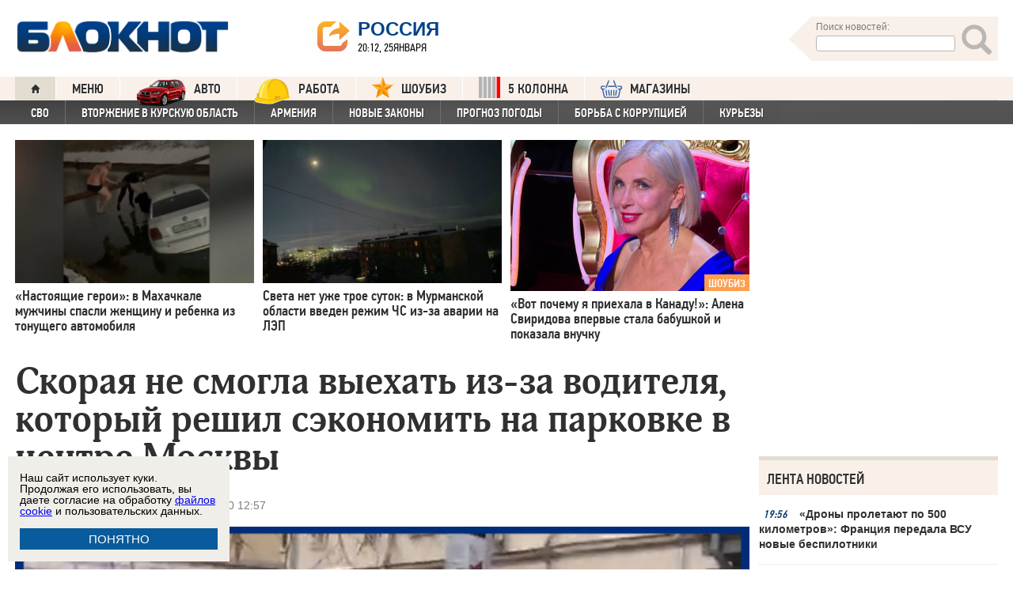

--- FILE ---
content_type: text/html; charset=UTF-8
request_url: https://bloknot.ru/yanovost-chasa/skoraya-ne-smogla-vy-ehat-iz-za-voditelya-kotory-j-reshil-se-konomit-na-parkovke-v-tsentre-moskvy-650138.html
body_size: 44763
content:
<!DOCTYPE html>
<html lang="ru-RU"><head>
    <meta charset="utf-8">
    <meta http-equiv="X-UA-Compatible" content="IE=edge">
    <meta name="viewport" content="width=100%, maximum-scale=1.0, user-scalable=yes">
    <link rel="shortcut icon" type="image/x-icon" href="//bloknot-volgodonsk.ru/bitrix/templates/bloknot/favicon.ico">
    <link rel="icon" href="/favicon_120.svg" type="image/svg+xml">
    <link rel="preload" href="//bloknot.ru/static/new20160310/fonts/PFDinTextCondPro-Regular.ttf" as="font"
          type="font/woff2" crossorigin>
    <link rel="preload" href="//bloknot.ru/static/new20160310/fonts/glyphicons-halflings-regular.ttf" as="font"
          type="font/woff2" crossorigin>
    <link rel="preload" href="//bloknot.ru/static/new20160310/fonts/PFDinTextCondPro-Medium.ttf" as="font"
          type="font/woff2" crossorigin>
    <link rel="preload" href="//bloknot.ru/static/new20160310/fonts/AdonisC-Bold_gdi.ttf" as="font" type="font/woff2"
          crossorigin>
    <link rel="stylesheet" href="//bloknot.ru/static/new20160310/stylesheets/main.css?ver=20211118_11" media="screen"
          rel="preload" as="style">
    <meta name="robots" content="index, follow">
    <title>Скорая не смогла выехать из-за водителя, который решил сэкономить на парковке Блокнот.</title>
    <meta name="keywords" content="Новости бизнеса, политики, культуры и спорта России и Мира. Москва, парковка"/>

                                <meta property="og:image" content="https://bloknot.ru/wp-content/uploads/2020/02/10-2-800x480.jpg"/>
        <link rel="image_src" href="https://bloknot.ru/wp-content/uploads/2020/02/10-2-800x480.jpg"/>
            <meta name='robots' content='max-image-preview:large' />

<!-- This site is optimized with the Yoast WordPress SEO plugin v1.6.3 - https://yoast.com/wordpress/plugins/seo/ -->
<meta name="description" content="Жителям центра Москвы регулярно перегораживают въезд во двор"/>
<link rel="canonical" href="https://bloknot.ru/yanovost-chasa/skoraya-ne-smogla-vy-ehat-iz-za-voditelya-kotory-j-reshil-se-konomit-na-parkovke-v-tsentre-moskvy-650138.html" />
<meta property="og:locale" content="ru_RU" />
<meta property="og:type" content="article" />
<meta property="og:title" content="Скорая не смогла выехать из-за водителя, который решил сэкономить на парковке" />
<meta property="og:description" content="Жителям центра Москвы регулярно перегораживают въезд во двор" />
<meta property="og:url" content="https://bloknot.ru/yanovost-chasa/skoraya-ne-smogla-vy-ehat-iz-za-voditelya-kotory-j-reshil-se-konomit-na-parkovke-v-tsentre-moskvy-650138.html" />
<meta property="og:site_name" content="Блокнот Россия" />
<meta property="article:tag" content="Москва" />
<meta property="article:tag" content="парковка" />
<meta property="article:section" content="Обращение в редакцию" />
<meta property="article:section" content="яНовостьЧаса" />
<meta property="article:published_time" content="2020-02-10T12:57:57+03:00" />
<meta property="article:modified_time" content="2020-02-10T12:57:59+03:00" />
<meta property="og:updated_time" content="2020-02-10T12:57:59+03:00" />
<meta name="twitter:card" content="summary"/>
<meta name="twitter:domain" content="Блокнот Россия"/>
<!-- / Yoast WordPress SEO plugin. -->

<script type="text/javascript">
/* <![CDATA[ */
window._wpemojiSettings = {"baseUrl":"https:\/\/s.w.org\/images\/core\/emoji\/15.0.3\/72x72\/","ext":".png","svgUrl":"https:\/\/s.w.org\/images\/core\/emoji\/15.0.3\/svg\/","svgExt":".svg","source":{"concatemoji":"https:\/\/bloknot.ru\/wp-includes\/js\/wp-emoji-release.min.js?ver=6.5.3"}};
/*! This file is auto-generated */
!function(i,n){var o,s,e;function c(e){try{var t={supportTests:e,timestamp:(new Date).valueOf()};sessionStorage.setItem(o,JSON.stringify(t))}catch(e){}}function p(e,t,n){e.clearRect(0,0,e.canvas.width,e.canvas.height),e.fillText(t,0,0);var t=new Uint32Array(e.getImageData(0,0,e.canvas.width,e.canvas.height).data),r=(e.clearRect(0,0,e.canvas.width,e.canvas.height),e.fillText(n,0,0),new Uint32Array(e.getImageData(0,0,e.canvas.width,e.canvas.height).data));return t.every(function(e,t){return e===r[t]})}function u(e,t,n){switch(t){case"flag":return n(e,"\ud83c\udff3\ufe0f\u200d\u26a7\ufe0f","\ud83c\udff3\ufe0f\u200b\u26a7\ufe0f")?!1:!n(e,"\ud83c\uddfa\ud83c\uddf3","\ud83c\uddfa\u200b\ud83c\uddf3")&&!n(e,"\ud83c\udff4\udb40\udc67\udb40\udc62\udb40\udc65\udb40\udc6e\udb40\udc67\udb40\udc7f","\ud83c\udff4\u200b\udb40\udc67\u200b\udb40\udc62\u200b\udb40\udc65\u200b\udb40\udc6e\u200b\udb40\udc67\u200b\udb40\udc7f");case"emoji":return!n(e,"\ud83d\udc26\u200d\u2b1b","\ud83d\udc26\u200b\u2b1b")}return!1}function f(e,t,n){var r="undefined"!=typeof WorkerGlobalScope&&self instanceof WorkerGlobalScope?new OffscreenCanvas(300,150):i.createElement("canvas"),a=r.getContext("2d",{willReadFrequently:!0}),o=(a.textBaseline="top",a.font="600 32px Arial",{});return e.forEach(function(e){o[e]=t(a,e,n)}),o}function t(e){var t=i.createElement("script");t.src=e,t.defer=!0,i.head.appendChild(t)}"undefined"!=typeof Promise&&(o="wpEmojiSettingsSupports",s=["flag","emoji"],n.supports={everything:!0,everythingExceptFlag:!0},e=new Promise(function(e){i.addEventListener("DOMContentLoaded",e,{once:!0})}),new Promise(function(t){var n=function(){try{var e=JSON.parse(sessionStorage.getItem(o));if("object"==typeof e&&"number"==typeof e.timestamp&&(new Date).valueOf()<e.timestamp+604800&&"object"==typeof e.supportTests)return e.supportTests}catch(e){}return null}();if(!n){if("undefined"!=typeof Worker&&"undefined"!=typeof OffscreenCanvas&&"undefined"!=typeof URL&&URL.createObjectURL&&"undefined"!=typeof Blob)try{var e="postMessage("+f.toString()+"("+[JSON.stringify(s),u.toString(),p.toString()].join(",")+"));",r=new Blob([e],{type:"text/javascript"}),a=new Worker(URL.createObjectURL(r),{name:"wpTestEmojiSupports"});return void(a.onmessage=function(e){c(n=e.data),a.terminate(),t(n)})}catch(e){}c(n=f(s,u,p))}t(n)}).then(function(e){for(var t in e)n.supports[t]=e[t],n.supports.everything=n.supports.everything&&n.supports[t],"flag"!==t&&(n.supports.everythingExceptFlag=n.supports.everythingExceptFlag&&n.supports[t]);n.supports.everythingExceptFlag=n.supports.everythingExceptFlag&&!n.supports.flag,n.DOMReady=!1,n.readyCallback=function(){n.DOMReady=!0}}).then(function(){return e}).then(function(){var e;n.supports.everything||(n.readyCallback(),(e=n.source||{}).concatemoji?t(e.concatemoji):e.wpemoji&&e.twemoji&&(t(e.twemoji),t(e.wpemoji)))}))}((window,document),window._wpemojiSettings);
/* ]]> */
</script>
<style id='wp-emoji-styles-inline-css' type='text/css'>

	img.wp-smiley, img.emoji {
		display: inline !important;
		border: none !important;
		box-shadow: none !important;
		height: 1em !important;
		width: 1em !important;
		margin: 0 0.07em !important;
		vertical-align: -0.1em !important;
		background: none !important;
		padding: 0 !important;
	}
</style>
<link rel='stylesheet' id='wp-block-library-css' href='https://bloknot.ru/wp-includes/css/dist/block-library/style.min.css?ver=6.5.3' type='text/css' media='all' />
<style id='classic-theme-styles-inline-css' type='text/css'>
/*! This file is auto-generated */
.wp-block-button__link{color:#fff;background-color:#32373c;border-radius:9999px;box-shadow:none;text-decoration:none;padding:calc(.667em + 2px) calc(1.333em + 2px);font-size:1.125em}.wp-block-file__button{background:#32373c;color:#fff;text-decoration:none}
</style>
<style id='global-styles-inline-css' type='text/css'>
body{--wp--preset--color--black: #000000;--wp--preset--color--cyan-bluish-gray: #abb8c3;--wp--preset--color--white: #ffffff;--wp--preset--color--pale-pink: #f78da7;--wp--preset--color--vivid-red: #cf2e2e;--wp--preset--color--luminous-vivid-orange: #ff6900;--wp--preset--color--luminous-vivid-amber: #fcb900;--wp--preset--color--light-green-cyan: #7bdcb5;--wp--preset--color--vivid-green-cyan: #00d084;--wp--preset--color--pale-cyan-blue: #8ed1fc;--wp--preset--color--vivid-cyan-blue: #0693e3;--wp--preset--color--vivid-purple: #9b51e0;--wp--preset--gradient--vivid-cyan-blue-to-vivid-purple: linear-gradient(135deg,rgba(6,147,227,1) 0%,rgb(155,81,224) 100%);--wp--preset--gradient--light-green-cyan-to-vivid-green-cyan: linear-gradient(135deg,rgb(122,220,180) 0%,rgb(0,208,130) 100%);--wp--preset--gradient--luminous-vivid-amber-to-luminous-vivid-orange: linear-gradient(135deg,rgba(252,185,0,1) 0%,rgba(255,105,0,1) 100%);--wp--preset--gradient--luminous-vivid-orange-to-vivid-red: linear-gradient(135deg,rgba(255,105,0,1) 0%,rgb(207,46,46) 100%);--wp--preset--gradient--very-light-gray-to-cyan-bluish-gray: linear-gradient(135deg,rgb(238,238,238) 0%,rgb(169,184,195) 100%);--wp--preset--gradient--cool-to-warm-spectrum: linear-gradient(135deg,rgb(74,234,220) 0%,rgb(151,120,209) 20%,rgb(207,42,186) 40%,rgb(238,44,130) 60%,rgb(251,105,98) 80%,rgb(254,248,76) 100%);--wp--preset--gradient--blush-light-purple: linear-gradient(135deg,rgb(255,206,236) 0%,rgb(152,150,240) 100%);--wp--preset--gradient--blush-bordeaux: linear-gradient(135deg,rgb(254,205,165) 0%,rgb(254,45,45) 50%,rgb(107,0,62) 100%);--wp--preset--gradient--luminous-dusk: linear-gradient(135deg,rgb(255,203,112) 0%,rgb(199,81,192) 50%,rgb(65,88,208) 100%);--wp--preset--gradient--pale-ocean: linear-gradient(135deg,rgb(255,245,203) 0%,rgb(182,227,212) 50%,rgb(51,167,181) 100%);--wp--preset--gradient--electric-grass: linear-gradient(135deg,rgb(202,248,128) 0%,rgb(113,206,126) 100%);--wp--preset--gradient--midnight: linear-gradient(135deg,rgb(2,3,129) 0%,rgb(40,116,252) 100%);--wp--preset--font-size--small: 13px;--wp--preset--font-size--medium: 20px;--wp--preset--font-size--large: 36px;--wp--preset--font-size--x-large: 42px;--wp--preset--spacing--20: 0.44rem;--wp--preset--spacing--30: 0.67rem;--wp--preset--spacing--40: 1rem;--wp--preset--spacing--50: 1.5rem;--wp--preset--spacing--60: 2.25rem;--wp--preset--spacing--70: 3.38rem;--wp--preset--spacing--80: 5.06rem;--wp--preset--shadow--natural: 6px 6px 9px rgba(0, 0, 0, 0.2);--wp--preset--shadow--deep: 12px 12px 50px rgba(0, 0, 0, 0.4);--wp--preset--shadow--sharp: 6px 6px 0px rgba(0, 0, 0, 0.2);--wp--preset--shadow--outlined: 6px 6px 0px -3px rgba(255, 255, 255, 1), 6px 6px rgba(0, 0, 0, 1);--wp--preset--shadow--crisp: 6px 6px 0px rgba(0, 0, 0, 1);}:where(.is-layout-flex){gap: 0.5em;}:where(.is-layout-grid){gap: 0.5em;}body .is-layout-flex{display: flex;}body .is-layout-flex{flex-wrap: wrap;align-items: center;}body .is-layout-flex > *{margin: 0;}body .is-layout-grid{display: grid;}body .is-layout-grid > *{margin: 0;}:where(.wp-block-columns.is-layout-flex){gap: 2em;}:where(.wp-block-columns.is-layout-grid){gap: 2em;}:where(.wp-block-post-template.is-layout-flex){gap: 1.25em;}:where(.wp-block-post-template.is-layout-grid){gap: 1.25em;}.has-black-color{color: var(--wp--preset--color--black) !important;}.has-cyan-bluish-gray-color{color: var(--wp--preset--color--cyan-bluish-gray) !important;}.has-white-color{color: var(--wp--preset--color--white) !important;}.has-pale-pink-color{color: var(--wp--preset--color--pale-pink) !important;}.has-vivid-red-color{color: var(--wp--preset--color--vivid-red) !important;}.has-luminous-vivid-orange-color{color: var(--wp--preset--color--luminous-vivid-orange) !important;}.has-luminous-vivid-amber-color{color: var(--wp--preset--color--luminous-vivid-amber) !important;}.has-light-green-cyan-color{color: var(--wp--preset--color--light-green-cyan) !important;}.has-vivid-green-cyan-color{color: var(--wp--preset--color--vivid-green-cyan) !important;}.has-pale-cyan-blue-color{color: var(--wp--preset--color--pale-cyan-blue) !important;}.has-vivid-cyan-blue-color{color: var(--wp--preset--color--vivid-cyan-blue) !important;}.has-vivid-purple-color{color: var(--wp--preset--color--vivid-purple) !important;}.has-black-background-color{background-color: var(--wp--preset--color--black) !important;}.has-cyan-bluish-gray-background-color{background-color: var(--wp--preset--color--cyan-bluish-gray) !important;}.has-white-background-color{background-color: var(--wp--preset--color--white) !important;}.has-pale-pink-background-color{background-color: var(--wp--preset--color--pale-pink) !important;}.has-vivid-red-background-color{background-color: var(--wp--preset--color--vivid-red) !important;}.has-luminous-vivid-orange-background-color{background-color: var(--wp--preset--color--luminous-vivid-orange) !important;}.has-luminous-vivid-amber-background-color{background-color: var(--wp--preset--color--luminous-vivid-amber) !important;}.has-light-green-cyan-background-color{background-color: var(--wp--preset--color--light-green-cyan) !important;}.has-vivid-green-cyan-background-color{background-color: var(--wp--preset--color--vivid-green-cyan) !important;}.has-pale-cyan-blue-background-color{background-color: var(--wp--preset--color--pale-cyan-blue) !important;}.has-vivid-cyan-blue-background-color{background-color: var(--wp--preset--color--vivid-cyan-blue) !important;}.has-vivid-purple-background-color{background-color: var(--wp--preset--color--vivid-purple) !important;}.has-black-border-color{border-color: var(--wp--preset--color--black) !important;}.has-cyan-bluish-gray-border-color{border-color: var(--wp--preset--color--cyan-bluish-gray) !important;}.has-white-border-color{border-color: var(--wp--preset--color--white) !important;}.has-pale-pink-border-color{border-color: var(--wp--preset--color--pale-pink) !important;}.has-vivid-red-border-color{border-color: var(--wp--preset--color--vivid-red) !important;}.has-luminous-vivid-orange-border-color{border-color: var(--wp--preset--color--luminous-vivid-orange) !important;}.has-luminous-vivid-amber-border-color{border-color: var(--wp--preset--color--luminous-vivid-amber) !important;}.has-light-green-cyan-border-color{border-color: var(--wp--preset--color--light-green-cyan) !important;}.has-vivid-green-cyan-border-color{border-color: var(--wp--preset--color--vivid-green-cyan) !important;}.has-pale-cyan-blue-border-color{border-color: var(--wp--preset--color--pale-cyan-blue) !important;}.has-vivid-cyan-blue-border-color{border-color: var(--wp--preset--color--vivid-cyan-blue) !important;}.has-vivid-purple-border-color{border-color: var(--wp--preset--color--vivid-purple) !important;}.has-vivid-cyan-blue-to-vivid-purple-gradient-background{background: var(--wp--preset--gradient--vivid-cyan-blue-to-vivid-purple) !important;}.has-light-green-cyan-to-vivid-green-cyan-gradient-background{background: var(--wp--preset--gradient--light-green-cyan-to-vivid-green-cyan) !important;}.has-luminous-vivid-amber-to-luminous-vivid-orange-gradient-background{background: var(--wp--preset--gradient--luminous-vivid-amber-to-luminous-vivid-orange) !important;}.has-luminous-vivid-orange-to-vivid-red-gradient-background{background: var(--wp--preset--gradient--luminous-vivid-orange-to-vivid-red) !important;}.has-very-light-gray-to-cyan-bluish-gray-gradient-background{background: var(--wp--preset--gradient--very-light-gray-to-cyan-bluish-gray) !important;}.has-cool-to-warm-spectrum-gradient-background{background: var(--wp--preset--gradient--cool-to-warm-spectrum) !important;}.has-blush-light-purple-gradient-background{background: var(--wp--preset--gradient--blush-light-purple) !important;}.has-blush-bordeaux-gradient-background{background: var(--wp--preset--gradient--blush-bordeaux) !important;}.has-luminous-dusk-gradient-background{background: var(--wp--preset--gradient--luminous-dusk) !important;}.has-pale-ocean-gradient-background{background: var(--wp--preset--gradient--pale-ocean) !important;}.has-electric-grass-gradient-background{background: var(--wp--preset--gradient--electric-grass) !important;}.has-midnight-gradient-background{background: var(--wp--preset--gradient--midnight) !important;}.has-small-font-size{font-size: var(--wp--preset--font-size--small) !important;}.has-medium-font-size{font-size: var(--wp--preset--font-size--medium) !important;}.has-large-font-size{font-size: var(--wp--preset--font-size--large) !important;}.has-x-large-font-size{font-size: var(--wp--preset--font-size--x-large) !important;}
.wp-block-navigation a:where(:not(.wp-element-button)){color: inherit;}
:where(.wp-block-post-template.is-layout-flex){gap: 1.25em;}:where(.wp-block-post-template.is-layout-grid){gap: 1.25em;}
:where(.wp-block-columns.is-layout-flex){gap: 2em;}:where(.wp-block-columns.is-layout-grid){gap: 2em;}
.wp-block-pullquote{font-size: 1.5em;line-height: 1.6;}
</style>
<link rel="https://api.w.org/" href="https://bloknot.ru/wp-json/" /><link rel="alternate" type="application/json" href="https://bloknot.ru/wp-json/wp/v2/posts/650138" /><link rel="alternate" type="application/json+oembed" href="https://bloknot.ru/wp-json/oembed/1.0/embed?url=https%3A%2F%2Fbloknot.ru%2Fyanovost-chasa%2Fskoraya-ne-smogla-vy-ehat-iz-za-voditelya-kotory-j-reshil-se-konomit-na-parkovke-v-tsentre-moskvy-650138.html" />
<link rel="alternate" type="text/xml+oembed" href="https://bloknot.ru/wp-json/oembed/1.0/embed?url=https%3A%2F%2Fbloknot.ru%2Fyanovost-chasa%2Fskoraya-ne-smogla-vy-ehat-iz-za-voditelya-kotory-j-reshil-se-konomit-na-parkovke-v-tsentre-moskvy-650138.html&#038;format=xml" />
    <meta name='yandex-verification' content='5d3cabc532ca4657'/>
    <meta name="google-site-verification" content="nBxvRmGrDblGYtHaMcbhLKHKT_M-pyXd3Gv3Se8b0a0"/>
    <meta name="google-site-verification" content="3--fH_brsQBmHbiqsuyzNZH5FutWBvSb7oAlPFZDZ0M"/>
    <meta name="yandex-verification" content="f3f8a25ea2cb7b4b"/>
    <meta name="yandex-verification" content="15b6d1e5470687b0"/>
    <meta name="yandex-verification" content="eb2b4a71ebf1bb33"/>
    <meta name="yandex-verification" content="5d3cabc532ca4657"/>

    <meta name="twitter:site" content="@bloknotnews">
    <meta name="twitter:creator" content="@bloknotnews">
    <meta name="twitter:card" content="summary_large_image">
    <meta name="twitter:title" content="Скорая не смогла выехать из-за водителя, который решил сэкономить на парковке в центре Москвы">

    <meta name="twitter:description" content="Жителям центра Москвы регулярно перегораживают въезд во двор  ">

    <meta name="twitter:image:src" content="//bloknot.ru/static/images/logo_color3.png">
    <meta name="twitter:image:width" content="435">
    <meta name="twitter:image:height" content="375">
    <meta name="yandex-verification" content="ef31ec3c219a89f5"/>
    <meta name="verify-admitad" content="5c268f121f"/>
        <!--LiveInternet counter-->
    <script>
        new Image().src = "https://counter.yadro.ru/hit;Bloknot-media?r" +
            escape(document.referrer) + ((typeof (screen) == "undefined") ? "" :
                ";s" + screen.width + "*" + screen.height + "*" + (screen.colorDepth ?
                    screen.colorDepth : screen.pixelDepth)) + ";u" + escape(document.URL) +
            ";h" + escape(document.title.substring(0, 150)) +
            ";" + Math.random();
    </script>
    <!--/LiveInternet-->
    <script src="https://ajax.googleapis.com/ajax/libs/jquery/3.7.1/jquery.min.js"></script>
    <script>window.yaContextCb = window.yaContextCb || []</script>
    <script src="https://yandex.ru/ads/system/context.js" async></script>

    <script src="https://cdn.adfinity.pro/code/bloknot.ru/adfinity.js" charset="utf-8" async></script>

    <!-- Top.Mail.Ru counter -->
    <script type="text/javascript">
        var _tmr = window._tmr || (window._tmr = []);
        _tmr.push({id: "2541986", type: "pageView", start: (new Date()).getTime()});
        (function (d, w, id) {
            if (d.getElementById(id)) return;
            var ts = d.createElement("script");
            ts.type = "text/javascript";
            ts.async = true;
            ts.id = id;
            ts.src = "https://top-fwz1.mail.ru/js/code.js";
            var f = function () {
                var s = d.getElementsByTagName("script")[0];
                s.parentNode.insertBefore(ts, s);
            };
            if (w.opera == "[object Opera]") {
                d.addEventListener("DOMContentLoaded", f, false);
            } else {
                f();
            }
        })(document, window, "tmr-code");
    </script>
    <noscript>
        <div><img src="https://top-fwz1.mail.ru/counter?id=2541986;js=na" style="position:absolute;left:-9999px;"
                  alt="Top.Mail.Ru"/></div>
    </noscript>
    <!-- /Top.Mail.Ru counter -->

    <style>body {
            visibility: visible !important;
            opacity: 1 !important;
            position: relative !important;
            overflow: visible !important;
            max-height: 2000px !important;
        }

        #s_948573_4151 {
            height: 0;
        }</style>

<script async src="https://jsn.24smi.net/smi.js"></script>

</head>
<body>
<div class="bodys">
    <script src="//bloknot.ru/static/new20160310/js/jquery.min.js" rel="preload" as="script"></script>
    <div class="banner banner_horizontal banner_horizontal--full"
         onclick="yaCounter24396565.reachGoal('recl_p_1'); return true;"
         style="background:#000!important;"  >
        <div style="min-width: 1147px;  max-width: 1380px;  margin: 0 auto;">

        </div>
    </div>

    <div class="header-wrapper">
        <div class="header">
            <div class="header__logo"><a href="/" class="link header__logo-link"><img class="image_logo-header"
                                                                                      src="//bloknot.ru/static/images/logo_color3.png"
                                                                                      alt="Блокнот"></a></div>
            <div class="header__choose-city">
                <div style="display:none">
                    <div id="chosecity" class="chosecity">
                        <noindex>
                            <style>
                                .chosecity h3 {
                                    padding: 4px 4px 4px 14px;
                                    margin-bottom: 4px;
                                    background: url('https://bloknot-rostov.ru/bitrix/templates/bloknot/styles/images/design_atlas.png') 0 -86px repeat-x;
                                    cursor: default;
                                    font: bold 19px/34px BPFDin,Arial,sans-serif;
                                    text-transform: uppercase;
                                    color: #363636;
                                    text-shadow: 1px 1px 0 rgba(255, 255, 255, 1);
                                }

                                .chosecity .cities {
                                    gap: 4px;
                                    display: grid;
                                    grid-auto-flow: column;
                                    grid-template-rows: 1fr 1fr 1fr 1fr 1fr 1fr 1fr;
                                }

                                .chosecity .cities > a {
                                    padding: 15px;
                                    width: 190px;
                                    border: 1px solid #b7d3e9;
                                    font: bold 19px/17px Arial, Helvetica;
                                    background-color: #eaf4fd;
                                    border-radius: 3px;
                                    color: #0a5a9c;
                                    text-decoration: none;
                                }

                                .chosecity .cities > a:hover {
                                    border: 1px solid #0a5a9c;
                                    background-color: #0a5a9c;
                                    color: #FFF;
                                }
                            </style>
                            <h3>Выбрать другой город:</h3>
                            <div class="cities">
                                <a href="//bloknot.ru" rel="nofollow" target="_blank">Россия</a>
                                <a href="//bloknot-moldova.ru/" rel="nofollow" target="_blank">Молдова</a>
                                <a href="//bloknotanapa.ru/" rel="nofollow" target="_blank">Анапа</a>
                                <a href="//bloknotanna.ru/" rel="nofollow" target="_blank">Анна</a>
                                <a href="//bloknot-astrakhan.ru/" rel="nofollow" target="_blank">Астрахань</a>
                                <a href="//bloknotborisoglebsk.ru/" rel="nofollow" target="_blank">Борисоглебск</a>
                                <a href="//bloknot-volgograd.ru" rel="nofollow" target="_blank">Волгоград</a>
                                <a href="//bloknot-volgodonsk.ru" rel="nofollow" target="_blank">Волгодонск</a>
                                <a href="//bloknot-volzhsky.ru" rel="nofollow" target="_blank">Волжский</a>
                                <a href="//bloknot-voronezh.ru" rel="nofollow" target="_blank">Воронеж</a>
                                <a href="//bloknot-donetsk.ru/" rel="nofollow" target="_blank">Донецк</a>
                                <a href="//bloknot-zaporozhie.ru/" rel="nofollow" target="_blank">Запорожье</a>
                                <a href="//bloknot-kamyshin.ru" rel="nofollow" target="_blank">Камышин</a>
                                <a href="//bloknot-krasnodar.ru" rel="nofollow" target="_blank">Краснодар</a>
                                <!--<a href="//bloknot-kursk.ru/" rel="nofollow" target="_blank">Курск</a>-->
                                <a href="//bloknot-lugansk.ru/" rel="nofollow" target="_blank">Луганск</a>
                                <a href="//bloknot-morozovsk.ru/" rel="nofollow" target="_blank">Морозовск</a>
                                <a href="//bloknot-novorossiysk.ru/" rel="nofollow" target="_blank">Новороссийск</a>
                                <a href="//bloknot-odessa.ru/" rel="nofollow" target="_blank">Одесса</a>
                                <a href="//bloknot-rostov.ru" rel="nofollow" target="_blank">Ростов-на-Дону</a>
                                <a href="//bloknot-taganrog.ru" rel="nofollow" target="_blank">Таганрог</a>
                                <a href="//bloknottambov.ru/" rel="nofollow" target="_blank">Тамбов</a>
                                <!--<a href="//bloknot-samara.ru/" rel="nofollow" target="_blank">Самара</a>-->
                                <a href="//bloknot-stavropol.ru" rel="nofollow" target="_blank">Ставрополь</a>
                                <a href="//sochi-bloknot.ru/" rel="nofollow" target="_blank">Сочи</a>
                                <a href="//bloknot-herson.ru/" rel="nofollow" target="_blank">Херсон</a>
                                <a href="//bloknot-shakhty.ru/" rel="nofollow" target="_blank">Шахты</a>
                            </div>
                        </noindex>

                    </div>
                </div>
                <div class="ourcity"><a href="#chosecity" class="link chosecity cityicon"><span
                                class="icon icon_share g-left"></span><span class="icon icon_share_after g-left"></span><span
                                class="header__choose-city--name chosecity cityicon">Россия</span></a></div>
                <span class="header__choose-city--now-time">20:12, 25января</span>
            </div>
            <div class="search-wrapper">
                <form class="search__form g-right" role="search" method="get"
                      action="https://bloknot.ru/"><span class="icon search--triangle"></span>
                    <div class="header__search">
                        <div class="header__search--wrapper">
                            <div class="header__search--head text_small font_darken-gray">Поиск новостей:</div>
                            <input type="text" value="" name="s" id="s"
                                   class="search__input"></div>
                        <div class="search__button">
                            <button type="submit" id="topsubmit" class="search--icon"><span
                                        class="icon glyphicon glyphicon-search icon_xlarge"></span></button>
                        </div>
                    </div>
                </form>
            </div>
        </div>
    </div>

    <div class="nav-wrapper"><nav class="nav row"><ul class="nav__list"><li class="nav__item nav__item--first"><a href="/" class="link link_nav link_nav_icon"><span class="glyphicon glyphicon-home text_xsmall-icon"></span></a></li><li class="nav__item"><a href="#" id="dropdownParent" class="link link_nav">Меню</a><ul class="nav__list nav__list--second nav-first__dropdown"><li class="nav__item nav__item--first"><a href="/category/bloknot-puteshestvennika" class="link link_nav link_nav_second">Блокнот Путешественника</a></li><li class="nav__item nav__item--first"><a href="/category/politika" class="link link_nav link_nav_second">Политика</a></li><li class="nav__item nav__item--first"><a href="/category/e-konomika" class="link link_nav link_nav_second">Экономика</a></li><li class="nav__item nav__item--first"><a href="/category/chp" class="link link_nav link_nav_second">ЧП</a></li><li class="nav__item nav__item--first"><a href="/category/hozyajstvo" class="link link_nav link_nav_second">Хозяйство</a></li><li class="nav__item nav__item--first"><a href="/tag/pogoda" class="link link_nav link_nav_second">Прогноз погоды</a></li><li class="nav__item nav__item--first"><a href="/category/v-mire" class="link link_nav link_nav_second">В мире</a></li><li class="nav__item nav__item--first"><a href="/category/obshhestvo" class="link link_nav link_nav_second">Общество</a></li><li class="nav__item nav__item--first"><a href="/category/kul-tura" class="link link_nav link_nav_second">Культура</a></li><li class="nav__item nav__item--first"><a href="/category/nauka" class="link link_nav link_nav_second">Наука</a></li><li class="nav__item nav__item--first"><a href="/category/regiony" class="link link_nav link_nav_second">Регионы</a></li><li class="nav__item nav__item--first"><a href="/category/sport" class="link link_nav link_nav_second">Спорт</a></li><li class="nav__item nav__item--first"><a href="https://ads.adfox.ru/238422/goLink?p1=cwvyy&p2=frfe&p5=bdsqgo&pr=1" class="link link_nav link_nav_second">Авто</a></li><li class="nav__item nav__item--first"><a href="/category/interv-yu" class="link link_nav link_nav_second">Интервью</a></li></ul></li><li class="nav__item"><a href="https://ads.adfox.ru/238422/goLink?p1=cwvyy&p2=frfe&p5=bdsqgo&pr=1" class="link link_nav" target="_blank"><img src="/banners/auto_100.png" height="47px" width="63px" style="float:left; margin-right:10px; margin-top:-11px;" alt="Каталог Авто Блокнот">АВТО</a></li><li class="nav__item"><a href="https://catalog.bloknot.ru/rabota/" class="link link_nav" target="_blank"><img src="/banners/work.png" height="47px" width="47px" style="float:left; margin-right:10px; margin-top:-11px;" alt="Каталог Работа Блокнот">Работа</a></li><li class="nav__item"><a href="/category/kul-tura/shou-biz" class="link link_nav" ><img src="/wp-content/themes/srg/img/zvezda_2_50.png" height="27px" width="27px" style="float:left; margin-right:10px; margin-top:-6px;" alt="Шоу бизнес">ШОУБИЗ</a></li><li class="nav__item"><a href="https://5-kolonna.ru/" class="link link_nav" target="_blank"><img src="/wp-content/themes/srg/img/flag2.png" height="27px" width="27px" style="float:left; margin-right:10px; margin-top:-6px;" alt="Список пятой колонны">5 КОЛОННА</a></li><li class="nav__item"><a href="https://shop-bloknot.ru/" class="link link_nav" target="_blank"><img src="/banners/shops.svg" height="27px" width="27px" style="float:left; margin-right:10px; margin-top:-4px;" alt="МАГАЗИНЫ Блокнот">МАГАЗИНЫ</a></li></ul></nav><nav class="nav row nav-second"><ul id="secondNavigationBar" class="nav__list nav__list--second"><li class="nav__item nav__item--second"><a href="https://bloknot.ru/tag/svo" class="link link_nav link_nav_second">СВО</a></li><li class="nav__item nav__item--second"><a href="https://bloknot.ru/tag/kursk" class="link link_nav link_nav_second">Вторжение в Курскую область</a></li><li class="nav__item nav__item--second"><a href="https://bloknot.ru/tag/armeniya" class="link link_nav link_nav_second">Армения</a></li><li class="nav__item nav__item--second"><a href="https://bloknot.ru/tag/zakony-2" class="link link_nav link_nav_second">Новые законы</a></li><li class="nav__item nav__item--second"><a href="https://bloknot.ru/tag/pogoda" class="link link_nav link_nav_second">Прогноз погоды</a></li><li class="nav__item nav__item--second"><a href="https://bloknot.ru/tag/korruptsiya" class="link link_nav link_nav_second">Борьба с коррупцией</a></li><li class="nav__item nav__item--second"><a href="https://bloknot.ru/tag/kur-ezy" class="link link_nav link_nav_second">Курьезы</a></li></ul><span id="navigationDropdown" class="nav__item nav__item--second nav__item--still" style="display:none"><a href="#" class="link link_nav link_nav_second">Еще</a><ul class="nav-second__dropdown"></ul></span></nav></div>    <style>.nav-first__dropdown {
            left: 0;
        }</style>
    <div class="main">
        <div class="row">
            <div class="main-wrapper">

                <div class="news-feed_wrapper" style="position:static;">

                    <div class="banner banner_vertical banner--transparent" id="banner-v3"
                         style="width:100%;height:400px;">
                        <div onclick="yaCounter24396565.reachGoal('recl_p_3'); return true;">
                            
<div id="banner24"></div>
<script type="text/javascript">
  (
    () => {
      const script = document.createElement("script");
      script.src = "https://cdn1.moe.video/p/b.js";
      script.onload = () => {
        addBanner({
	element: '#banner24',
	placement: 10514,
	width: '240px',
	height: '400px',
	advertCount: 0,
	background: 'none',
	deviceMode: 'all',
        });
      };
      document.body.append(script);
    }
  )()
</script>
                        </div>
                    </div>

                    <div class="news-feed__head">
                        Лента новостей
                    </div>
                    <div class="news-feed">
                        <div class="news-feed__gradient"></div>
                        <div class="news-feed__items"><div class="news-feed__item"><div class="label_time text_middle">19:56<!--1769360164--></div><div class="feed__text" style="text-align:left;"><a href="https://bloknot.ru/v-mire/ukrainskij-krizis/drony-proletayut-po-500-kilometrov-frantsiya-peredala-vsu-novye-bespilotniki-1490369.html" class="link link_feed">«Дроны пролетают по 500 километров»: Франция передала ВСУ новые беспилотники</a></div></div><div class="news-feed__item"><div class="label_time text_middle">19:02<!--1769356945--></div><div class="feed__text" style="text-align:left;"><a href="https://bloknot.ru/obshhestvo/gospital-pod-shturmom-padenie-zhemchuzhiny-v-prigorode-svyatogorska-otkrylo-put-k-katastrofe-1490362.html" class="link link_feed">«Госпиталь под штурмом»: падение «Жемчужины» в пригороде Святогорска открыло путь к катастрофе</a></div></div><div class="news-feed__item"><div class="label_time text_middle">18:31<!--1769355112--></div><div class="feed__text" style="text-align:left;"><a href="https://bloknot.ru/v-mire/zelenskij-oskorbil-narod-belarusi-sravniv-ego-s-sobakoj-1490359.html" class="link link_feed">Зеленский оскорбил народ Беларуси, сравнив его с собакой</a></div></div><div class="news-feed__item"><div class="label_time text_middle">17:41<!--1769352095--></div><div class="feed__text" style="text-align:left;"><a href="https://bloknot.ru/obshhestvo/otverzhennaya-peskov-nazval-politika-v-evrope-s-kotorym-nichego-obsuzhdat-ne-stanut-1490340.html" class="link link_feed">Отверженная: Песков назвал политика в Европе, с которым ничего обсуждать не станут</a></div></div><div class="news-feed__item news-feed__item--image"><a href="https://bloknot.ru/obshhestvo/vooruzhenny-e-sily/novosti-svo-vstrecha-putina-i-zelenskogo-vzryvy-v-harkove-vs-rf-rubyat-logistiku-vraga-1490342.html" class="link link_feed"target="_top"><div class="image__feed"><img src="/static/images/blank.png" data-src1="https://bloknot.ru/wp-content/uploads/2026/01/Grad-4-300x180.jpg" alt="Новости СВО: встреча Путина и Зеленского, взрывы в Харькове, ВС РФ рубят логистику врага" class="image_feature image_feature1" width="244px" height="146px"></div><div class="label_time text_middle">17:33</div><div class="feed__text">Новости СВО: встреча Путина и Зеленского, взрывы в Харькове, ВС РФ рубят логистику врага</div></a></div><div class="news-feed__item"><div class="label_time text_middle">16:48<!--1769348894--></div><div class="feed__text" style="text-align:left;"><a href="https://bloknot.ru/chp/nastoyashhie-geroi-v-mahachkale-muzhchiny-spasli-zhenshhinu-i-rebenka-iz-tonushhego-avtomobilya-1490337.html" class="link link_feed">«Настоящие герои»: в Махачкале мужчины спасли женщину и ребенка из тонущего автомобиля</a></div></div><div class="news-feed__item"><div class="label_time text_middle">15:53<!--1769345602--></div><div class="feed__text" style="text-align:left;"><a href="https://bloknot.ru/obshhestvo/doroga-na-pavlovku-pererezana-poyavilis-novye-podrobnosti-boev-ot-kotoryh-zavisit-sudba-svo-1490327.html" class="link link_feed">«Дорога на Павловку перерезана»: появились новые подробности боев, от которых зависит судьба СВО</a></div></div><div class="news-feed__item"><div class="label_time text_middle">15:47<!--1769345272--></div><div class="feed__text" style="text-align:left;"><a href="https://bloknot.ru/chp/sveta-net-uzhe-troe-sutok-v-murmanskoj-oblasti-vveden-rezhim-chs-iz-za-avarii-na-lep-1490322.html" class="link link_feed">Света нет уже трое суток: в Мурманской области введен режим ЧС из-за аварии на ЛЭП</a></div></div><div class="news-feed__item"><div class="label_time text_middle">15:13<!--1769343234--></div><div class="feed__text" style="text-align:left;"><a href="https://bloknot.ru/v-mire/dozhil-do-48-v-svoj-den-rozhdeniya-zelenskij-pokinul-ukrainu-1490294.html" class="link link_feed">Дожил до 48: в свой день рождения Зеленский покинул Украину</a></div></div><div class="news-feed__item"><div class="label_time text_middle">14:52<!--1769341956--></div><div class="feed__text" style="text-align:left;"><a href="https://bloknot.ru/obshhestvo/pozornyj-mir-na-ukraine-potrebovali-ot-zelenskogo-obyavit-o-kapitulyatsii-v-donbasse-1490310.html" class="link link_feed">«Позорный мир»: на Украине потребовали от Зеленского объявить о капитуляции в Донбассе</a></div></div><div class="news-feed__item"><div class="label_time text_middle">14:10<!--1769339449--></div><div class="label_photo text_small">шоубиз</div><div class="feed__text" style="text-align:left;"><a href="https://bloknot.ru/kul-tura/vot-pochemu-ya-priehala-v-kanadu-alena-sviridova-vpervye-stala-babushkoj-i-pokazala-vnuchku-1490298.html" class="link link_feed">«Вот почему я приехала в Канаду!»: Алена Свиридова впервые стала бабушкой и показала внучку</a></div></div><div class="news-feed__item"><div class="label_time text_middle">13:32<!--1769337153--></div><div class="feed__text" style="text-align:left;"><a href="https://bloknot.ru/v-mire/miru-grozit-novaya-pandemiya-smertelnyj-virus-nipah-mozhet-vyrvatsya-iz-indii-1490288.html" class="link link_feed">Миру грозит новая пандемия? Смертельный вирус «Нипах» может вырваться из Индии</a></div></div><div class="news-feed__item"><div class="label_time text_middle">12:46<!--1769334376--></div><div class="feed__text" style="text-align:left;"><a href="https://bloknot.ru/v-mire/russkie-valite-otsyuda-tolpa-turistov-iz-britanii-napala-na-mnogodetnuyu-semyu-iz-moskvy-v-pyatizvezdochnom-otele-egipta-1490273.html" class="link link_feed">«Русские, валите отсюда!»: толпа туристов из Британии напала на многодетную семью из Москвы в пятизвездочном отеле Египта</a></div></div><div class="news-feed__item news-feed__item--image"><a href="https://bloknot.ru/obshhestvo/goroskop-po-znakam-zodiaka-na-26-yanvarya-2026-goda-1488592.html" class="link link_feed"target="_top"><div class="image__feed"><img src="/static/images/blank.png" data-src1="https://bloknot.ru/wp-content/uploads/2026/01/Goroskop-po-znakam-zodiaka-na-26-yanvarya-2026-goda-300x180.jpg" alt="Гороскоп по знакам зодиака на 26 января 2026 года" class="image_feature image_feature1" width="244px" height="146px"></div><div class="label_time text_middle">12:09</div><div class="feed__text">Гороскоп по знакам зодиака на 26 января 2026 года</div></a></div><div class="news-feed__item"><div class="label_time text_middle">11:42<!--1769330538--></div><div class="feed__text" style="text-align:left;"><a href="https://bloknot.ru/chp/propavshie-v-tajge-zhivy-syn-usoltsevyh-sdelal-shokiruyushhee-zayavlenie-1490265.html" class="link link_feed">Пропавшие в тайге живы? Сын Усольцевых сделал шокирующее заявление</a></div></div><div class="news-feed__item"><div class="label_time text_middle">11:32<!--1769329920--></div><div class="feed__text" style="text-align:left;"><a href="https://bloknot.ru/obshhestvo/zapah-plova-doshel-do-sledkoma-bastrykin-vzyalsya-za-sudyu-otpustivshuyu-migrantov-posle-izbieniya-deputata-gosdumy-1490249.html" class="link link_feed">Запах плова дошел до Следкома:  Бастрыкин взялся за судью, отпустившую мигрантов после избиения депутата Госдумы</a></div></div><div class="news-feed__item"><div class="label_time text_middle">10:04<!--1769324697--></div><div class="feed__text" style="text-align:left;"><a href="https://bloknot.ru/v-mire/pojdi-i-sdohni-deputat-verhovnoj-rady-nazval-edinstvennyj-vybor-dlya-ukraintsev-i-poluchil-bystryj-otvet-1490229.html" class="link link_feed">«Пойди и сдохни»: депутат Верховной рады назвал единственный выбор для украинцев и получил быстрый ответ</a></div></div><div class="news-feed__item news-feed__item--image"><a href="https://bloknot.ru/nauka/razlom-pod-kontinentom-uchenye-zagovorili-o-zemletryasenii-sudnogo-dnya-kotoroe-zatronet-rossiyu-1490232.html" class="link link_feed"target="_top"><div class="image__feed"><img src="/static/images/blank.png" data-src1="https://bloknot.ru/wp-content/uploads/2026/01/ba50be75-94eb-494e-bcd5-f3cd3df80a13-1005x605-1-300x180.jpg" alt="Разлом под континентом: ученые заговорили о «землетрясении судного дня», которое затронет Россию" class="image_feature image_feature1" width="244px" height="146px"></div><div class="label_time text_middle">09:56</div><div class="feed__text">Разлом под континентом: ученые заговорили о «землетрясении судного дня», которое затронет Россию</div></a></div><div class="news-feed__item"><div class="label_time text_middle">09:12<!--1769321533--></div><div class="feed__text" style="text-align:left;"><a href="https://bloknot.ru/v-mire/mir-blizko-ssha-namekayut-na-skoruyu-vstrechu-putina-i-zelenskogo-1490223.html" class="link link_feed">Мир близко? США намекают на скорую встречу Путина и Зеленского</a></div></div><div class="news-feed__item"><div class="label_time text_middle">04:00<!--1769302800--></div><div class="label_video text_small">видео</div><div class="feed__text" style="text-align:left;"><a href="https://bloknot.ru/obshhestvo/novosti-svo-usloviya-okonchaniya-svo-samyj-massirovannyj-obstrel-belgoroda-i-protesty-na-ukraine-1490212.html" class="link link_feed">Новости СВО: условия окончания СВО, самый массированный обстрел Белгорода и протесты на Украине</a></div></div>
                            <div class="news-feed__item"><div class="label_time text_middle">22:59</div><div class="label_photo text_small">шоубиз</div><div class="feed__text"><a href="https://bloknot.ru/kul-tura/dzhigan-riskuet-poteryat-imushhestvo-na-polmilliarda-rublej-iz-za-samojlovoj-detali-gromkogo-razvoda-1490198.html" class="link link_feed">Джиган рискует потерять имущество на полмиллиарда рублей из-за Самойловой - детали громкого развода </a></div> </div><div class="news-feed__item"><div class="label_time text_middle">22:55</div><div class="feed__text"><a href="https://bloknot.ru/v-mire/rossiya-tverdo-stoit-na-svoem-chem-zakonchilis-trehstoronnie-peregovory-v-abu-dabi-1490197.html" class="link link_feed">«Россия твердо стоит на своем»: чем закончились трехсторонние переговоры в Абу-Даби</a></div> </div><div class="news-feed__item"><div class="label_time text_middle">21:56</div><div class="feed__text"><a href="https://bloknot.ru/kul-tura/eshhe-polgoda-ya-ne-vyderzhu-doch-samojlovoj-i-dzhigana-priznalas-chto-ne-vyvozit-zhit-s-ottsom-1490193.html" class="link link_feed">«Еще полгода я не выдержу»: дочь Самойловой и Джигана призналась, что не вывозит жить с отцом</a></div> </div><div class="news-feed__item"><div class="label_time text_middle">21:06</div><div class="feed__text"><a href="https://bloknot.ru/v-mire/mirovye-lidery-sozdayut-spros-v-davose-zafiksirovali-rekordnyj-spros-na-zhrits-lyubvi-vo-vremya-vef-1490190.html" class="link link_feed">«Мировые лидеры создают спрос»: в Давосе зафиксировали рекордный спрос на жриц любви во время ВЭФ</a></div> </div><div class="news-feed__item"><div class="label_time text_middle">19:28</div><div class="feed__text"><a href="https://bloknot.ru/v-mire/bolezn-vyzyvaet-komu-vspyshka-neizlechimogo-virusa-proizoshla-v-indii-1490171.html" class="link link_feed">«Болезнь вызывает кому»: вспышка неизлечимого вируса произошла в Индии</a></div> </div><div class="news-feed__item"><div class="label_time text_middle">19:08</div><div class="feed__text"><a href="https://bloknot.ru/v-mire/tramp-rasskazal-o-sekretnom-diskombobulyatore-sverhmoshhnom-amerikanskom-oruzhii-vyklyuchivshem-vsyu-armiyu-venesuely-pri-zahvate-maduro-1490168.html" class="link link_feed">Трамп рассказал о секретном дискомбобуляторе - сверхмощном американском оружии, выключившем всю армию Венесуэлы при захвате Мадуро</a></div> </div><div class="news-feed__item"><div class="label_time text_middle">18:17</div><div class="feed__text"><a href="https://bloknot.ru/obshhestvo/zolotye-ovoshhi-rossiyane-zametili-chto-ogurtsy-v-magazinah-stali-dorozhe-myasa-1490160.html" class="link link_feed">«Золотые овощи»: россияне заметили, что огурцы в магазинах стали дороже мяса</a></div> </div><div class="news-feed__item"><div class="label_time text_middle">18:02</div><div class="label_video text_small">видео</div><div class="feed__text"><a href="https://bloknot.ru/obshhestvo/rano-prazdnovat-tsaryov-prizval-ne-zhdat-skorogo-kraha-ukrainy-front-eshhyo-derzhitsya-1490155.html" class="link link_feed">«Рано праздновать»: Царёв призвал не ждать скорого краха Украины — фронт ещё держится</a></div> </div><div class="news-feed__item news-feed__item--image"><a href="https://bloknot.ru/obshhestvo/vooruzhenny-e-sily/novosti-svo-natisk-pod-harkovom-udar-po-fabrike-poroshenko-zveri-iz-vsu-udarili-po-skoroj-pomoshhi-1490148.html" class="link link_feed"><div class="image__feed"><img src="/static/images/blank.png" data-src1="https://bloknot.ru/wp-content/uploads/2026/01/zimnie-soldaty-6-300x180.jpeg" alt="Новости СВО: натиск под Харьковом, удар по фабрике Порошенко*, звери из ВСУ ударили по «скорой помощи»" class="image_feature image_feature1" width="244px" height="146px"></div><div class="label_time text_middle">17:06</div><div class="feed__text">Новости СВО: натиск под Харьковом, удар по фабрике Порошенко*, звери из ВСУ ударили по «скорой помощи»</div></a></div><div class="news-feed__item"><div class="label_time text_middle">16:21</div><div class="feed__text"><a href="https://bloknot.ru/obshhestvo/aktual-ny-j-vopros/pust-zarplatu-tozhe-nejroset-poluchaet-deputaty-gosdumy-mogli-ispolzovat-ii-dlya-napisaniya-zakonoproekta-1490143.html" class="link link_feed">«Пусть зарплату тоже нейросеть получает»: депутаты Госдумы могли использовать ИИ для написания законопроекта</a></div> </div><div class="news-feed__item"><div class="label_time text_middle">16:03</div><div class="feed__text"><a href="https://bloknot.ru/v-mire/ukraintsy-zagovorili-v-abu-dabi-po-russki-na-zavershivshihsya-peregovorah-movu-voobshhe-ne-ispolzovali-1490138.html" class="link link_feed">Украинцы заговорили в Абу-Даби по-русски: на завершившихся переговорах мову вообще не использовали</a></div> </div><div class="news-feed__item"><div class="label_time text_middle">15:03</div><div class="label_photo text_small">шоубиз</div><div class="feed__text"><a href="https://bloknot.ru/kul-tura/skonchalsya-vedushhij-vechernego-urganta-i-prodyuser-aleksandr-olejnikov-1490134.html" class="link link_feed">Скончался ведущий «Вечернего Урганта» и продюсер Александр Олейников</a></div> </div><div class="news-feed__item"><div class="label_time text_middle">14:51</div><div class="feed__text"><a href="https://bloknot.ru/v-mire/yadernyj-udar-oreshnikom-kak-on-budet-vyglyadet-ii-smodeliroval-video-1490129.html" class="link link_feed">Ядерный удар «Орешником» - как он будет выглядеть: ИИ смоделировал видео</a></div> </div><div class="news-feed__item"><div class="label_time text_middle">14:06</div><div class="label_photo text_small">шоубиз</div><div class="feed__text"><a href="https://bloknot.ru/obshhestvo/psihi-izvrashhentsy-stanovyatsya-rektorami-vika-tsyganova-vzorvalas-iz-za-naznacheniya-bogomolova-rukovodit-mhat-1490110.html" class="link link_feed">«Психи-извращенцы становятся ректорами»: Вика Цыганова взорвалась из-за назначения Богомолова руководить МХАТ</a></div> </div><div class="news-feed__item"><div class="label_time text_middle">14:05</div><div class="feed__text"><a href="https://bloknot.ru/chp/hotela-otpravit-syna-v-raj-v-moskve-neadekvatnaya-mat-zverski-ubila-svoego-5-letnego-rebenka-1490120.html" class="link link_feed">«Хотела отправить сына в рай»: в Москве неадекватная мать зверски убила своего 5-летнего ребенка</a></div> </div><div class="news-feed__item"><div class="label_time text_middle">12:48</div><div class="label_video text_small">видео</div><div class="feed__text"><a href="https://bloknot.ru/obshhestvo/vybili-i-dobili-armiya-rossii-osvobodila-staritsu-pod-harkovom-vsu-teryayut-pozitsii-1490099.html" class="link link_feed">«Выбили и добили»: армия России освободила Старицу под Харьковом — ВСУ теряют позиции</a></div> </div><div class="news-feed__item"><div class="label_time text_middle">12:45</div><div class="feed__text"><a href="https://bloknot.ru/v-mire/kiev-vo-tme-tsirkony-iskandery-i-gerani-porazili-stolitsu-ukrainy-gorod-fakticheski-obestochen-1490100.html" class="link link_feed">Киев во тьме: «Цирконы», «Искандеры» и «Герани» поразили столицу Украины — город почти обесточен</a></div> </div><div class="news-feed__item news-feed__item--image"><a href="https://bloknot.ru/obshhestvo/goroskop-po-znakam-zodiaka-na-25-yanvarya-2026-goda-1488589.html" class="link link_feed"><div class="image__feed"><img src="/static/images/blank.png" data-src1="https://bloknot.ru/wp-content/uploads/2026/01/Goroskop-po-znakam-zodiaka-na-25-yanvarya-2026-goda-300x180.jpg" alt="Гороскоп по знакам зодиака на 25 января 2026 года" class="image_feature image_feature1" width="244px" height="146px"></div><div class="label_time text_middle">12:07</div><div class="feed__text">Гороскоп по знакам зодиака на 25 января 2026 года</div></a></div><div class="news-feed__item"><div class="label_time text_middle">11:47</div><div class="feed__text"><a href="https://bloknot.ru/v-mire/ledyanoj-cherv-kak-ssha-hoteli-unichtozhit-sssr-iz-grenlandii-istoriya-tajnogo-proekta-kotoryj-mog-pogruzit-mir-v-yadernuyu-vojnu-1490089.html" class="link link_feed">«Ледяной червь»: как США хотели уничтожить СССР из Гренландии — история тайного проекта, который мог погрузить мир в ядерную войну </a></div> </div><div class="news-feed__item"><div class="label_time text_middle">11:38</div><div class="label_video text_small">видео</div><div class="feed__text"><a href="https://bloknot.ru/obshhestvo/podnyali-belyj-flag-komandovanie-vsu-brosilo-tysyachi-bojtsov-v-konstantinovke-vs-rf-rvutsya-k-tsentru-goroda-1490084.html" class="link link_feed">«Подняли белый флаг»: командование ВСУ бросило тысячи бойцов в Константиновке — ВС РФ рвутся к центру города</a></div> </div><div class="news-feed__item"><div class="label_time text_middle">11:25</div><div class="feed__text"><a href="https://bloknot.ru/v-mire/zelenskij-poteryal-svyaz-s-realnost-the-wall-street-journal-o-vystuplenii-prosrochennogo-v-davose-1490085.html" class="link link_feed">«Зеленский потерял связь с реальность» - The Wall Street Journal  о выступлении просроченного в Давосе</a></div> </div><div class="news-feed__item"><div class="label_time text_middle">10:40</div><div class="feed__text"><a href="https://bloknot.ru/v-mire/na-zapade-priznali-ukrainu-zhdut-dva-varianta-razvitiya-sobytij-plohoj-i-eshhe-huzhe-1490080.html" class="link link_feed">На Западе признали: Украину ждут два варианта развития событий — плохой и еще хуже</a></div> </div><div class="news-feed__item"><div class="label_time text_middle">09:40</div><div class="feed__text"><a href="https://bloknot.ru/v-mire/dveryu-nikto-ne-hlopnul-v-abu-dabi-zavershilsya-pervyj-raund-tryohstoronnih-peregovorov-delegatsij-1490070.html" class="link link_feed">Дверью никто не хлопнул: в Абу-Даби завершился первый раунд трёхсторонних переговоров делегаций</a></div> </div><div class="news-feed__item"><div class="label_time text_middle">09:38</div><div class="feed__text"><a href="https://bloknot.ru/chp/blekaut-v-murmanske-i-severomorske-dva-goroda-polnostyu-ostalis-bez-tepla-i-sveta-1490066.html" class="link link_feed">Блэкаут в Мурманске и Североморске: два города полностью остались без тепла и света</a></div> </div><div class="news-feed__item"><div class="label_time text_middle">09:02</div><div class="feed__text"><a href="https://bloknot.ru/v-mire/otdast-li-rossiya-kubu-na-rasterzanie-ssha-v-vashingtone-zadumali-nachat-neftyanuyu-blokadu-ostrova-1490056.html" class="link link_feed">Отдаст ли Россия Кубу на растерзание США: в Вашингтоне задумали начать нефтяную блокаду Острова</a></div> </div><div class="news-feed__item"><div class="label_time text_middle">08:00</div><div class="label_photo text_small">шоубиз</div><div class="feed__text"><a href="https://bloknot.ru/kul-tura/raskryta-lichnost-zheniha-anastasii-reshetovoj-syn-milliardera-po-familii-abramov-1490028.html" class="link link_feed">Раскрыта личность жениха Анастасии Решетовой - сын миллиардера по фамилии Абрамов</a></div> </div><div class="news-feed__item"><div class="label_time text_middle">07:30</div><div class="feed__text"><a href="https://bloknot.ru/v-mire/rossiya-eto-postoyannaya-ugroza-pentagon-obnarodoval-novuyu-strategiyu-natsionalnoj-oborony-ssha-1490043.html" class="link link_feed">Россия - это постоянная угроза: Пентагон обнародовал новую стратегию национальной обороны США</a></div> </div><div class="news-feed__item"><div class="label_time text_middle">05:33</div><div class="feed__text"><a href="https://bloknot.ru/yanovost-chasa/kiev-tushat-do-kontsa-aes-v-rovno-rasplavitsya-ili-vyklyuchitsya-1490039.html" class="link link_feed">Киев тушат до конца: АЭС в Ровно расплавится или выключится</a></div> </div><div class="news-feed__item"><div class="label_time text_middle">04:39</div><div class="feed__text"><a href="https://bloknot.ru/obshhestvo/novosti-svo-ostanovka-vojny-god-nazad-boi-na-istoshhenie-v-kupyanskom-kotle-i-novye-zhertvy-sredi-mirnyh-1490003.html" class="link link_feed">Новости СВО: остановка войны год назад, бои на истощение в Купянском котле и новые жертвы среди мирных</a></div> </div><div class="news-feed__item"><div class="label_time text_middle">00:33</div><div class="label_photo text_small">шоубиз</div><div class="label_video text_small">видео</div><div class="feed__text"><a href="https://bloknot.ru/kul-tura/ot-populyarnosti-k-vydache-tovarov-zvezdu-daesh-molodezh-zasnyali-za-rabotoj-v-wildberries-1490020.html" class="link link_feed">От популярности к выдаче товаров: звезду «Даешь молодежь!» засняли за работой в Wildberries</a></div> </div><div class="news-feed__item"><div class="label_time text_middle">23:58</div><div class="label_photo text_small">шоубиз</div><div class="feed__text"><a href="https://bloknot.ru/kul-tura/sbezhala-iz-rossii-i-tajno-vyshla-zamuzh-kak-zhivyot-byvshaya-zhena-aleksandra-tsekalo-1490011.html" class="link link_feed">Сбежала из России и тайно вышла замуж: как живёт бывшая жена Александра Цекало </a></div> </div><div class="news-feed__item"><div class="label_time text_middle">23:28</div><div class="feed__text"><a href="https://bloknot.ru/obshhestvo/tramp-podpisal-smertnyj-prigovor-evrope-podolyaka-raskryl-detali-sekretnogo-plana-ssha-po-ukraine-1489998.html" class="link link_feed">«Трамп подписал смертный приговор Европе»: Подоляка раскрыл детали секретного плана США по Украине</a></div> </div><div class="news-feed__item"><div class="label_time text_middle">22:19</div><div class="feed__text"><a href="https://bloknot.ru/rossiya/dron-vsu-rasstrelyal-avtobus-s-lyudmi-v-belgorode-raneny-pyat-mirnyh-zhitelej-1489982.html" class="link link_feed">«Дрон ВСУ расстрелял автобус с людьми в Белгороде»: ранены пять мирных жителей</a></div> </div><div class="news-feed__item"><div class="label_time text_middle">21:58</div><div class="feed__text"><a href="https://bloknot.ru/obshhestvo/plavnoe-udushenie-taktika-rossijskih-podrazdelenij-pod-krasnym-limanom-dala-rezultat-1489977.html" class="link link_feed">«Плавное удушение»: тактика российских подразделений под Красным Лиманом дала результат</a></div> </div><div class="news-feed__item"><div class="label_time text_middle">19:54</div><div class="feed__text"><a href="https://bloknot.ru/v-mire/vojna-mogla-zavershitsya-v-avguste-putin-i-tramp-dogovorilis-o-vyvode-vsu-iz-donbassa-eshhe-na-alyaske-1489973.html" class="link link_feed">«Война могла завершиться в августе»: Путин и Трамп договорились о выводе ВСУ из Донбасса еще на Аляске</a></div> </div><div class="news-feed__item"><div class="label_time text_middle">18:41</div><div class="feed__text"><a href="https://bloknot.ru/v-mire/zapad-gotov-kupit-dlya-rossii-donbass-ssha-i-es-hotyat-zaplatit-zelenskomu-800-mlrd-dollarov-chtoby-ostanovit-konflikt-1489969.html" class="link link_feed">«Запад готов купить для России Донбасс»: США и ЕС хотят заплатить Зеленскому 800 млрд долларов, чтобы остановить конфликт</a></div> </div><div class="news-feed__item"><div class="label_time text_middle">18:01</div><div class="feed__text"><a href="https://bloknot.ru/v-mire/zelenskogo-natyanut-za-trubu-germaniya-trebuet-ot-ukrainy-kompensatsiyu-za-podryv-gazoprovoda-severnyj-potok-1489962.html" class="link link_feed">«Зеленского натянут за трубу»: Германия требует от Украины компенсацию за подрыв газопровода «Северный поток»</a></div> </div><div class="news-feed__item"><div class="label_time text_middle">17:16</div><div class="feed__text"><a href="https://bloknot.ru/v-mire/ukrainskij-krizis/novosti-svo-soldaty-vsu-zamerzayut-zazhivo-v-konstantinovke-donbass-v-obmen-na-800-mlrd-dollarov-i-sudba-zaporozhya-i-hersona-pod-voprosom-1489948.html" class="link link_feed">Новости СВО: солдаты ВСУ замерзают заживо в Константиновке, Донбасс в обмен на 800 млрд долларов и судьба Запорожья и Херсона под вопросом</a></div> </div><div class="news-feed__item"><div class="label_time text_middle">16:45</div><div class="feed__text"><a href="https://bloknot.ru/obshhestvo/indijskij-malchik-astrolog-abigya-anand-dal-prognoz-na-2026-god-1489928.html" class="link link_feed">Индийский мальчик-астролог Абигья Ананд дал прогноз на 2026 год</a></div> </div><div class="news-feed__item"><div class="label_time text_middle">16:03</div><div class="feed__text"><a href="https://bloknot.ru/rossiya/syn-oligarha-sam-vynes-milliony-iz-sejfa-14-letnego-podrostka-iz-krasnoyarska-razveli-telefonnye-aferisty-1489923.html" class="link link_feed">«Сын олигарха сам вынес миллионы из сейфа»: 14-летнего подростка из Красноярска развели телефонные аферисты</a></div> </div><div class="news-feed__item"><div class="label_time text_middle">15:54</div><div class="feed__text"><a href="https://bloknot.ru/obshhestvo/zazhali-v-tiski-klyuchevoj-vokzal-konstantinovki-pal-pod-natiskom-rossijskih-shturmovyh-grupp-1489916.html" class="link link_feed">«Зажали в тиски»: ключевой вокзал Константиновки пал под натиском российских штурмовых групп</a></div> </div><div class="news-feed__item"><div class="label_time text_middle">15:07</div><div class="feed__text"><a href="https://bloknot.ru/v-mire/delo-protiv-zelenskogo-tsru-planiruet-obvinit-prosrochennogo-v-korruptsii-1489897.html" class="link link_feed">Дело против Зеленского: ЦРУ планирует обвинить «просроченного» в коррупции</a></div> </div><div class="news-feed__item"><div class="label_time text_middle">14:55</div><div class="label_photo text_small">шоубиз</div><div class="feed__text"><a href="https://bloknot.ru/kul-tura/skoro-uvidimsya-syn-igorya-zolotovitskogo-opublikoval-trogatelnyj-post-na-9-den-posle-pohoron-papy-1489896.html" class="link link_feed">«Скоро увидимся»: сын Игоря Золотовицкого опубликовал трогательный пост на 9 день после похорон папы</a></div> </div><div class="news-feed__item"><div class="label_time text_middle">14:10</div><div class="feed__text"><a href="https://bloknot.ru/v-mire/vengriya-ne-dopustit-vstuplenie-ukrainy-v-es-v-blizhajshie-100-let-orban-otvetil-zelenskomu-na-oskorblenie-1489876.html" class="link link_feed">«Венгрия не допустит вступление Украины в ЕС в ближайшие 100 лет»: Орбан ответил Зеленскому на оскорбление</a></div> </div><div class="news-feed__item news-feed__item--image"><a href="https://bloknot.ru/nauka/nlo-nad-zonoj-51-vozle-sekretnoj-bazy-ssha-zametili-zagadochnyj-obekt-1489878.html" class="link link_feed"><div class="image__feed"><img src="/static/images/blank.png" data-src1="https://bloknot.ru/wp-content/uploads/2026/01/1674839c-2c87-42c8-9ec3-71ec219d6e87-300x180.jpg" alt="НЛО над «Зоной 51»: возле секретной базы США заметили загадочный объект" class="image_feature image_feature1" width="244px" height="146px"></div><div class="label_time text_middle">13:49</div><div class="feed__text">НЛО над «Зоной 51»: возле секретной базы США заметили загадочный объект</div></a></div><div class="news-feed__item"><div class="label_time text_middle">12:44</div><div class="feed__text"><a href="https://bloknot.ru/v-mire/tramp-psihicheski-bolen-maniya-velichiya-i-agressivnyj-bred-stali-instrumentom-politiki-ssha-1489857.html" class="link link_feed">Трамп психически болен? Мания величия и агрессивный бред стали инструментом политики США</a></div> </div><div class="news-feed__item"><div class="label_time text_middle">12:42</div><div class="feed__text"><a href="https://bloknot.ru/nauka/zhizn-posle-smerti-realna-sensatsionnye-eksperimenty-nejrobiologov-postavili-nauku-v-tupik-1489858.html" class="link link_feed">«Жизнь после смерти реальна?»: сенсационные эксперименты нейробиологов поставили науку в тупик</a></div> </div><div class="news-feed__item"><div class="label_time text_middle">12:37</div><div class="label_photo text_small">шоубиз</div><div class="feed__text"><a href="https://bloknot.ru/kul-tura/rodila-syna-ot-timati-uvela-muzha-u-alsu-model-anastasiya-reshetova-vpervye-vyhodit-zamuzh-1489848.html" class="link link_feed">Родила сына от Тимати, увела мужа у Алсу: модель Анастасия Решетова впервые выходит замуж </a></div> </div><div class="news-feed__item news-feed__item--image"><a href="https://bloknot.ru/obshhestvo/goroskop-po-znakam-zodiaka-na-24-yanvarya-2026-goda-1488585.html" class="link link_feed"><div class="image__feed"><img src="/static/images/blank.png" data-src1="https://bloknot.ru/wp-content/uploads/2026/01/Goroskop-po-znakam-zodiaka-na-24-yanvarya-2026-goda-300x180.jpg" alt="Гороскоп по знакам зодиака на 24 января 2026 года" class="image_feature image_feature1" width="244px" height="146px"></div><div class="label_time text_middle">12:30</div><div class="feed__text">Гороскоп по знакам зодиака на 24 января 2026 года</div></a></div><div class="news-feed__item"><div class="label_time text_middle">12:23</div><div class="feed__text"><a href="https://bloknot.ru/obshhestvo/nabiullina-peregnula-palku-zhestkaya-politika-tsentrobanka-privela-k-padeniyu-vvp-eksperty-zasomnevalis-v-kompetentnosti-glavy-tsb-1489841.html" class="link link_feed">«Набиуллина перегнула палку»: жесткая политика Центробанка привела к падению ВВП – эксперты засомневались в компетентности главы ЦБ</a></div> </div><div class="news-feed__item"><div class="label_time text_middle">11:06</div><div class="feed__text"><a href="https://bloknot.ru/v-mire/budet-razdroblena-zelenskij-nameknul-na-to-chto-zhdet-ukrainu-posle-peregovorov-v-abu-dabi-1489831.html" class="link link_feed">«Будет раздроблена»: Зеленский намекнул на то, что ждет Украину после переговоров в Абу-Даби</a></div> </div><div class="news-feed__item"><div class="label_time text_middle">10:11</div><div class="feed__text"><a href="https://bloknot.ru/v-mire/zelenskij-potreboval-nachat-vojnu-s-belorussiej-za-chto-on-nenavidit-lukashenko-1489817.html" class="link link_feed">Зеленский потребовал начать войну с Белоруссией: за что он ненавидит Лукашенко</a></div> </div><div class="news-feed__item"><div class="label_time text_middle">09:48</div><div class="feed__text"><a href="https://bloknot.ru/v-mire/kloun-tak-glava-mid-irana-abbas-aragchi-publichno-nazval-zelenskogo-1489812.html" class="link link_feed">«Клоун»: так глава МИД Ирана Аббас Арагчи публично назвал Зеленского</a></div> </div><div class="news-feed__item news-feed__item--image"><a href="https://bloknot.ru/politika/51-j-shtat-ne-proshyol-otbor-tramp-demonstrativno-vyshvyrnul-kanadu-iz-svoego-soveta-mira-1489809.html" class="link link_feed"><div class="image__feed"><img src="/static/images/blank.png" data-src1="https://bloknot.ru/wp-content/uploads/2026/01/f423387c-9f3e-49f3-99fb-1d9fd879bc5b-300x180.jpg" alt="«51-й штат не прошёл отбор»: Трамп демонстративно вышвырнул Канаду из своего «Совета мира»" class="image_feature image_feature1" width="244px" height="146px"></div><div class="label_time text_middle">09:39</div><div class="feed__text">«51-й штат не прошёл отбор»: Трамп демонстративно вышвырнул Канаду из своего «Совета мира»</div></a></div><div class="news-feed__item"><div class="label_time text_middle">09:35</div><div class="feed__text"><a href="https://bloknot.ru/obshhestvo/vela-chya-to-ruka-chubajs-besprepyatstvenno-vyvel-iz-rossii-30-milliardov-i-pytaetsya-raspilit-fond-gajdara-1489800.html" class="link link_feed">«Вела чья-то рука»: Чубайс беспрепятственно вывел из России 30 миллиардов и пытается «распилить» фонд Гайдара</a></div> </div><div class="news-feed__item"><div class="label_time text_middle">09:22</div><div class="feed__text"><a href="https://bloknot.ru/v-mire/tramp-hochet-ispolzovat-nato-dlya-vojny-s-meksikoj-grenlandiyu-alyans-uzhe-sdal-1489796.html" class="link link_feed">Трамп хочет использовать НАТО для войны с Мексикой - Гренландию Альянс уже сдал</a></div> </div><div class="news-feed__item"><div class="label_time text_middle">09:05</div><div class="feed__text"><a href="https://bloknot.ru/politika/vam-pora-kak-zelenskogo-zhestko-unizili-v-davose-i-nad-chem-eshhyo-smeyutsya-v-seti-1489786.html" class="link link_feed">«Вам пора»: как Зеленского жестко унизили в Давосе и над чем ещё смеются в сети</a></div> </div><div class="news-feed__item"><div class="label_time text_middle">08:55</div><div class="feed__text"><a href="https://bloknot.ru/chp/dajte-mne-s-nim-pogovorit-lichno-30-mln-rublej-trebuyut-pohititeli-14-letnego-malchika-iz-krasnoyarska-1489782.html" class="link link_feed">«Дайте мне с ним поговорить лично»: 30 млн рублей требуют похитители 14-летнего мальчика из Красноярска</a></div> </div><div class="news-feed__item"><div class="label_time text_middle">08:36</div><div class="feed__text"><a href="https://bloknot.ru/v-mire/otvazhno-harkaet-v-dayushhuyu-ruku-voenkor-kots-zelenskij-sygral-s-evrosoyuzom-v-baldu-1489777.html" class="link link_feed">«Отважно харкает в дающую руку»: военкор Коц — Зеленский сыграл с Евросоюзом в «балду»</a></div> </div><div class="news-feed__item"><div class="label_time text_middle">06:34</div><div class="feed__text"><a href="https://bloknot.ru/politika/ya-davno-nauchilsya-umirat-adam-kadyrov-zayavil-o-sebe-slovami-iz-igry-prestolov-v-otvet-na-sluhi-o-popadanii-v-tyazheloe-dtp-1489763.html" class="link link_feed">«Я давно научился умирать»: Адам Кадыров заявил о себе словами из «Игры престолов» в ответ на слухи о своей сломанной челюсти</a></div> </div><div class="news-feed__item"><div class="label_time text_middle">05:55</div><div class="feed__text"><a href="https://bloknot.ru/v-mire/u-trampa-zyat-est-chto-vzyat-putin-provel-noch-s-predstavitelyami-prezidenta-ssha-i-ostalsya-dovolen-1489758.html" class="link link_feed">«У Трампа зять – есть что взять»: Путин провел ночь с представителями президента США и остался доволен</a></div> </div><div class="news-feed__item"><div class="label_time text_middle">05:15</div><div class="feed__text"><a href="https://bloknot.ru/v-mire/frantsuzy-zahvatili-nash-tanker-estoniya-sdelaet-to-zhe-samoe-sleduyushhej-1489753.html" class="link link_feed">Французы захватили наш танкер - Эстония сделает то же самое следующей</a></div> </div><div class="news-feed__item"><div class="label_time text_middle">04:21</div><div class="feed__text"><a href="https://bloknot.ru/obshhestvo/novosti-svo-peremirie-na-ukraine-panika-v-ssha-iz-za-oreshnika-i-hudshij-den-v-kieve-1489748.html" class="link link_feed">Новости СВО: перемирие на Украине, паника в США из-за «Орешника» и худший день в Киеве</a></div> </div><div class="news-feed__item"><div class="label_time text_middle">00:09</div><div class="label_photo text_small">шоубиз</div><div class="feed__text"><a href="https://bloknot.ru/kul-tura/zaputalsya-v-sobstvennoj-yubke-katya-gordon-pristydila-seryogu-posle-sliva-ih-perepiski-v-shou-vyzhit-v-stambule-1489736.html" class="link link_feed">«Запутался в собственной юбке»: Катя Гордон пристыдила Серёгу после слива их переписки в шоу «Выжить в Стамбуле»</a></div> </div><div class="news-feed__item"><div class="label_time text_middle">00:00</div><div class="feed__text"><a href="https://bloknot.ru/v-mire/shok-dlya-zelenskogo-v-davose-vydvinuli-novoe-unizitelnoe-uslovie-dlya-prodolzheniya-pomoshhi-ukraine-1489734.html" class="link link_feed">«Шок для Зеленского»: в Давосе выдвинули новое унизительное условие для продолжения помощи Украине</a></div> </div>                        </div>
                    </div>

                                        <style>

                        .image_feature1 {
                            width: 95%;
                            overflow: hidden;
                        }

                        .people-news__image {
                            width: 172px
                            height: 115px;
                        }

                        .image_feature-wrapper {
                            max-height: 214px;
                        }

                        .image_feature {
                            height: auto;
                        }
                    </style>
                    <div class="scroll">
                                            </div>
                    <div >
                    </div>

                </div><!-- конец правой колонки -->


                <div class="features-news_wrapper"><div class="features-news"><div class="features-news__item"><a href="https://bloknot.ru/chp/nastoyashhie-geroi-v-mahachkale-muzhchiny-spasli-zhenshhinu-i-rebenka-iz-tonushhego-avtomobilya-1490337.html" class="link link_feature"><div class="image_feature-wrapper"><img src="https://bloknot.ru/wp-content/uploads/2026/01/fff-300x180.jpg" alt="«Настоящие герои»: в Махачкале мужчины спасли женщину и ребенка из тонущего автомобиля" class="image_feature" width="358px" height="204px"><span class="label-wrapper"></span></div><span class="features-news__description">«Настоящие герои»: в Махачкале мужчины спасли женщину и ребенка из тонущего автомобиля</span></a></div><div class="features-news__item"><a href="https://bloknot.ru/chp/sveta-net-uzhe-troe-sutok-v-murmanskoj-oblasti-vveden-rezhim-chs-iz-za-avarii-na-lep-1490322.html" class="link link_feature"><div class="image_feature-wrapper"><img src="https://bloknot.ru/wp-content/uploads/2026/01/photo_2026-01-24_20-55-27-300x180.jpg" alt="Света нет уже трое суток: в Мурманской области введен режим ЧС из-за аварии на ЛЭП" class="image_feature" width="358px" height="204px"><span class="label-wrapper"></span></div><span class="features-news__description">Света нет уже трое суток: в Мурманской области введен режим ЧС из-за аварии на ЛЭП</span></a></div><div class="features-news__item"><a href="https://bloknot.ru/kul-tura/vot-pochemu-ya-priehala-v-kanadu-alena-sviridova-vpervye-stala-babushkoj-i-pokazala-vnuchku-1490298.html" class="link link_feature"><div class="image_feature-wrapper"><img src="https://bloknot.ru/wp-content/uploads/2026/01/IMG_6645.jpeg" alt="«Вот почему я приехала в Канаду!»: Алена Свиридова впервые стала бабушкой и показала внучку" class="image_feature" width="358px" height="204px"><span class="label-wrapper"><span class="label_photo">шоубиз</span></span></div><span class="features-news__description">«Вот почему я приехала в Канаду!»: Алена Свиридова впервые стала бабушкой и показала внучку</span></a></div></div></div>
                <!-- топ 4_3 правой колонки -->

                <div class="main-content">
                    <!-- MAIN CONTENT -->

                    <div class="news-block">
                        
                        <link rel="stylesheet" href="//bloknot.ru/wp-content/themes/srg/style_new.css?ver=190927_4"
                              media="screen">
                        <link rel="stylesheet"
                              href="//bloknot.ru/wp-content/themes/srg/style_new_dop_20160328.css?20231124_2"
                              media="screen">
                                                <!--
-->

<div> <script async="" src="https://cdn.viqeo.tv/js/vq_starter.js"></script></div>
        
                
            
                                            
            
    
    
    
                            
    
    
        	
	
	
	
	
                                    
                        
                                                                                                            
    
    <div class="article" itemscope itemtype="https://schema.org/NewsArticle"><header class="article__header"><h1 class="article__title">Скорая не смогла выехать из-за водителя, который решил сэкономить на парковке в центре Москвы</h1></header><div class="article__head--tabs g-left"></header><div class="article__head--tabs g-left"><a href="https://bloknot.ru/category/obrashhenie-v-redaktsiyu" class="link link_tag text_middle g-left">Обращение в редакцию</a><time class="article__timestamp text_middle g-left">10.02.2020 12:57</time><a href="https://t.me/bloknot_rossiya" class="link article__link--comments g-left" target="_blank">Обсудить в телеграм</a></div><div class="article__content g-left" itemprop="articleBody"><span class="article__image-wrapper text_center">
<img id="featured-image" class="article__image" src="https://bloknot.ru/wp-content/uploads/2020/02/10-2.jpg" alt="Скорая не смогла выехать из-за водителя, который решил сэкономить на парковке в центре Москвы " title="Скорая не смогла выехать из-за водителя, который решил сэкономить на парковке в центре Москвы" width="1005px" height="605px"/></span><p id="article-description" class="article__text font_bold">Жителям центра Москвы регулярно перегораживают въезд во двор  </p><p class="article__text"><!-- wp:paragraph --> <p class="article__text">В «Блокнот» обратились жители Центрального Административного Округа города Москвы. Здесь автомобиль реанимации, в котором находится больной, 15 минут не мог выехать из двора  из-за очередного водителя, бросившего машину на проезде.  Как рассказали жители, такое случается регулярно: люди оставляют свой транспорт на «аварийке» и идут по своим делам. Так они пытаются сэкономить на парковке или просто ленятся искать свободное место.</p> <!-- /wp:paragraph -->  <!-- wp:paragraph --> <p class="article__text">После введения платных парковок, жителям пришлось закрыть дворы: слишком велико стало количество желающих приехать в центр и бросить машину бесплатно. </p> <!-- /wp:paragraph -->  <!-- wp:paragraph --> <p class="article__text">Практически все жилые дворы теперь огорожены воротами и шлагбаумами - так местные жители защищают свои парковочные места от тех, кто приезжает в центр по делам или на работу.&nbsp;</p><!-- Yandex.RTB R-A-427184-6 -->
<div style="padding-top:10px;padding-bottom:10px; float:left; width:100%; margin:0 auto;">
<div id="yandex_rtb_R-A-427184-6"></div>
</div>
<script type="text/javascript">

</script> <!-- /wp:paragraph -->  <!-- wp:paragraph --> <p class="article__text">«Уже много лет все дворы в центре имеют ворота, но при этом всем известно, что эти ворота рабочие: люди въезжают и выезжают каждые полчаса или даже чаще. Мы здесь живем, возим детей в сад и на кружки, ездим в магазин и поликлинику. Но все равно почти ежедневно находится умник, который бросает машину у ворот на аварийку и уходит по своим делам», - рассказывает Ксения, жительница дома 46 по улице Гиляровского.&nbsp;</p> <!-- /wp:paragraph -->  <!-- wp:paragraph --> <span class="article__image-wrapper text_center"><iframe width="100%" height="600" data-src1="https://www.youtube.com/embed/8Gp9khnSzGc" frameborder="0" allow="accelerometer; autoplay; encrypted-media; gyroscope; picture-in-picture" allowfullscreen=""></iframe></span> <!-- /wp:paragraph -->  <!-- wp:paragraph --> <p class="article__text">«Люди, приехавшие из спальных районов, очень хотят сэкономить на парковке или просто ленятся пройти лишние 100 метров. Они почему-то считают нормальным перегородить выезд для жителей шести домов», - комментирует ее соседка.</p> <!-- /wp:paragraph -->  <!-- wp:paragraph --> <p class="article__text">Такое эгоистичное отношение рано или поздно должно было привести к серьезным проблемам: что если во двор срочно должна заехать скорая или пожарная машина?</p> <!-- /wp:paragraph -->  <!-- wp:paragraph --> <p class="article__text">«Вчера&nbsp; мы наблюдали как раз такую картину: автомобиль реанимации не мог выехать из двора почти 15 минут, потому что какой-то умник бросил свой джип посреди дороги на аварийке и убежал по делам. Кстати, судя по его траектории, вернулся он из магазина “Ароматный мир». Скорая стояла со включенной сиреной, судя по всему, врачи пытались увезти в больницу человека в тяжелом состоянии. Это реанимация, там счет идет на минуты! В ней лежит человек с инфарктом или истекает кровью, а этот придурок просто бросил машину и побежал за бутылкой. За такое должен быть не просто предусмотрен штраф, за такое должна быть уголовная ответственность!”, - комментирует Ксения.</p> <!-- /wp:paragraph -->  <!-- wp:paragraph --> <p class="article__text">По пожарным нормам из двора должно быть предусмотрено минимум два выезда. И из двора дома 46 их действительно два. Но, как рассказывают очевидцы, это не мешает приезжающим в центр перегородить оба одновременно.&nbsp;</p> <!-- /wp:paragraph -->  <!-- wp:paragraph --> <p class="article__text">«С одной стороны встанет какая-нибудь доставка воды, с другой - перевозка мебели. И все! Мы отрезаны от мира».</p><div style="padding-top:10px;padding-bottom:10px; float:left; width:100%;"><div class="js-relap-adhoc-anchor" data-relap-id="wLOzPM0MRL9F19fX_00"></div>
<div id="yandex_rtb_R-A-427184-11"></div>
</div> <!-- /wp:paragraph -->  <!-- wp:paragraph --> <p class="article__text">Жители центра Москвы призывают водителей внимательней соблюдать правила дорожного движения и не перегораживать въезд во двор.&nbsp;</p> <!-- /wp:paragraph -->  <!-- wp:paragraph --> <p class="article__text">«Как вы будете по ночам спать, если по вашей вине погибнет человек? - задает вопрос Ксения. - Всего-то и надо заплатить 40 рублей в час и пройти лишние 100 метров.»<br></p> <!-- /wp:paragraph --></p><div class="tags__author"><span class="author vcard"><a class="link link_feed" href="https://bloknot.ru/author/alisbel" title="Смотреть все посты автора Алиса Беляева" rel="author">Алиса Беляева</a></span></div><div class="general-today width100"><div class="general-today__header"><p class="link link_feature no_color">Самое интересное: </p></div><p class="article__text article__text_pz"><img class="rounded-lg mt-2" style="width:106px; max-height:78px;float:left;margin-right:10px;" src="https://bloknot.ru/wp-content/uploads/2026/01/photo_2026-01-24_15-30-21-106x78.jpg" alt="«Хотела отправить сына в рай»: в Москве неадекватная мать зверски убила своего 5-летнего ребенка" title="«Хотела отправить сына в рай»: в Москве неадекватная мать зверски убила своего 5-летнего ребенка" width="106px" height="78px"><a href="https://bloknot.ru/chp/hotela-otpravit-syna-v-raj-v-moskve-neadekvatnaya-mat-zverski-ubila-svoego-5-letnego-rebenka-1490120.html" title="«Хотела отправить сына в рай»: в Москве неадекватная мать зверски убила своего 5-летнего ребенка" rel="ss" ><!--<span class="no_color16">&#9642;</span>--> «Хотела отправить сына в рай»: в Москве неадекватная мать зверски убила своего 5-летнего ребенка</a></p><p class="article__text article__text_pz"><img class="rounded-lg mt-2" style="width:106px; max-height:78px;float:left;margin-right:10px;" src="https://bloknot.ru/wp-content/uploads/2026/01/IMG_20260121_140541_283-106x78.jpg" alt="«Кому на Руси жить хорошо»: в рейтинге субъектов РФ появились новые лидеры – «сыто и богато» не только в Москве" title="«Кому на Руси жить хорошо»: в рейтинге субъектов РФ появились новые лидеры – «сыто и богато» не только в Москве" width="106px" height="78px"><a href="https://bloknot.ru/obshhestvo/komu-na-rusi-zhit-horosho-v-rejtinge-subektov-rf-poyavilis-novye-lidery-syto-i-bogato-ne-tolko-v-moskve-1489266.html" title="«Кому на Руси жить хорошо»: в рейтинге субъектов РФ появились новые лидеры – «сыто и богато» не только в Москве" rel="ss" ><!--<span class="no_color16">&#9642;</span>--> «Кому на Руси жить хорошо»: в рейтинге субъектов РФ появились новые лидеры – «сыто и богато» не только в Москве</a></p><p class="article__text article__text_pz"><img class="rounded-lg mt-2" style="width:106px; max-height:78px;float:left;margin-right:10px;" src="https://bloknot.ru/wp-content/uploads/2026/01/IMG_20260116_114016_430-106x78.jpg" alt="Минниханов потеснил Собянина и Кадырова в рейтинге лучших глав субъектов РФ: среди аутсайдеров - глава Дагестана Меликов" title="Минниханов потеснил Собянина и Кадырова в рейтинге лучших глав субъектов РФ: среди аутсайдеров - глава Дагестана Меликов" width="106px" height="78px"><a href="https://bloknot.ru/obshhestvo/minnihanov-sobyanin-i-kadyrov-vozglavili-rejting-luchshih-glav-subektov-rf-sredi-autsajderov-glava-dagestana-melikov-1488014.html" title="Минниханов потеснил Собянина и Кадырова в рейтинге лучших глав субъектов РФ: среди аутсайдеров - глава Дагестана Меликов" rel="ss" ><!--<span class="no_color16">&#9642;</span>--> Минниханов потеснил Собянина и Кадырова в рейтинге лучших глав субъектов РФ: среди аутсайдеров - глава Дагестана Меликов</a></p></div><!--время art: 0.12476897239685-->    <!--
-->








    <iframe border="0" width="100%" style="min-height:250px;" height="370px" src="//polls.bloknot.ru/preview.php?vote_id=340265" title="опрос по теме №1"></iframe>



    
    
    
    
        <div class="tags__meta"><span>Метки</span> <div class="tags__links">: <a href="https://bloknot.ru/tag/moskva" rel="tag" class="link link_tag">Москва</a>, <a href="https://bloknot.ru/tag/parkovka" rel="tag" class="link link_tag">парковка</a></div></div></div></div><!--время art: 0.00087809562683105-->
    <div class="comments-wrapper" style="margin-top:-65px; width:50%;">

<section>
    <div class="flex justify-between bg-white p-4 mb-2 border-b">
        <div>
            <script src="https://yastatic.net/share2/share.js" async></script>
            <div class="ya-share2"
                 data-color-scheme="normal"
                 data-description="<p>Жителям центра Москвы регулярно перегораживают въезд во двор  </p>
"
                 data-image="https://bloknot.ru/wp-content/uploads/2020/02/10-2.jpg"
                 data-services="vkontakte,odnoklassniki,telegram,whatsapp"
                 data-shape="round"
                 data-size="m"
                 data-title="Скорая не смогла выехать из-за водителя, который решил сэкономить на парковке в центре Москвы"
                 data-url="https://bloknot.ru/yanovost-chasa/skoraya-ne-smogla-vy-ehat-iz-za-voditelya-kotory-j-reshil-se-konomit-na-parkovke-v-tsentre-moskvy-650138.html"
            ></div>
        </div>
        <div style="display:none;">
            <button
                class="share-button"
                data-title="Скорая не смогла выехать из-за водителя, который решил сэкономить на парковке в центре Москвы"
                data-image="https://bloknot.ru/wp-content/uploads/2020/02/10-2.jpg"
                data-text="<p>Жителям центра Москвы регулярно перегораживают въезд во двор  </p>
"
                data-url="https://bloknot.ru/yanovost-chasa/skoraya-ne-smogla-vy-ehat-iz-za-voditelya-kotory-j-reshil-se-konomit-na-parkovke-v-tsentre-moskvy-650138.html"
            >
                <svg xmlns="http://www.w3.org/2000/svg" class="h-6 w-6 text-gray-500" fill="none" viewBox="0 0 24 24"
                     stroke="currentColor">
                    <path stroke-linecap="round" stroke-linejoin="round" stroke-width="2"
                          d="M8.684 13.342C8.886 12.938 9 12.482 9 12c0-.482-.114-.938-.316-1.342m0 2.684a3 3 0 110-2.684m0 2.684l6.632 3.316m-6.632-6l6.632-3.316m0 0a3 3 0 105.367-2.684 3 3 0 00-5.367 2.684zm0 9.316a3 3 0 105.368 2.684 3 3 0 00-5.368-2.684z"></path>
                </svg>
            </button>
            <script>
                $(document).ready(function () {
                    if (navigator.share) {
                        let button = $('.share-button');
                        button.show().on('click', function () {
                            navigator.share({
                                title: $(this).data('title'),
                                text: $(this).data('text'),
                                url: $(this).data('url'),
                            });
                            return false;
                        });
                    }
                });
            </script>
        </div>
    </div>
</section>


           </div>
    <div class="comments-wrapper">

    </div>
    <img src="/counter.php?id=650138" style="height:0px!important;"/>



		<p class="article__text article__text_pz"><a href="https://bloknot.ru/chp/hotela-otpravit-syna-v-raj-v-moskve-neadekvatnaya-mat-zverski-ubila-svoego-5-letnego-rebenka-1490120.html" title="«Хотела отправить сына в рай»: в Москве неадекватная мать зверски убила своего 5-летнего ребенка" rel="ss">«Хотела отправить сына в рай»: в Москве неадекватная мать зверски убила своего 5-летнего ребенка</a></p>
        		<p class="article__text article__text_pz"><a href="https://bloknot.ru/obshhestvo/komu-na-rusi-zhit-horosho-v-rejtinge-subektov-rf-poyavilis-novye-lidery-syto-i-bogato-ne-tolko-v-moskve-1489266.html" title="«Кому на Руси жить хорошо»: в рейтинге субъектов РФ появились новые лидеры – «сыто и богато» не только в Москве" rel="ss">«Кому на Руси жить хорошо»: в рейтинге субъектов РФ появились новые лидеры – «сыто и богато» не только в Москве</a></p>
        		<p class="article__text article__text_pz"><a href="https://bloknot.ru/obshhestvo/minnihanov-sobyanin-i-kadyrov-vozglavili-rejting-luchshih-glav-subektov-rf-sredi-autsajderov-glava-dagestana-melikov-1488014.html" title="Минниханов потеснил Собянина и Кадырова в рейтинге лучших глав субъектов РФ: среди аутсайдеров - глава Дагестана Меликов" rel="ss">Минниханов потеснил Собянина и Кадырова в рейтинге лучших глав субъектов РФ: среди аутсайдеров - глава Дагестана Меликов</a></p>
        
</div>

<div class="comments-wrapper">

<!--AdFox START-->
<!--maxrostov61-->
<!--Площадка: bloknot.ru / БлокнотРУ / Информирование под статьей фед десктоп-->
<!--Категория: <не задана>-->
<!--Баннер: <не задана>-->
<!--Тип баннера: Информирование под статьей-->
<div id="adfox_174817529960831463"></div>
<script>
    window.yaContextCb.push(()=>{
        Ya.adfoxCode.create({
            ownerId: 238422,
            containerId: 'adfox_174817529960831463',
            params: {
                p1: 'dhutk',
                p2: 'jmid',
                pfc: 'hibjn',
                pfb: 'bguhfz'
            }
        })
    })
</script>

    <div class="comments-wrapper" onclick="yaCounter24396565.reachGoal('recl_p_s_do_kom'); return true;" style="max-height:300px;">

    <script src="https://yastatic.net/pcode/adfox/loader.js" crossorigin="anonymous"></script>
<script src='https://news.gnezdo.ru/loader.js' async></script> 
<div id='containerId352042'></div>
<script>
    (function(w, d, c, s, t){
        w[c] = w[c] || [];
        w[c].push(function(){
            gnezdo.create({
                tizerId: 352042,
                containerId: 'containerId352042'
            });
        });
    })(window, document, 'gnezdoAsyncCallbacks');
</script>
    </div>

<div id="unit_104203" style="float:left; width:100%;"><a href="https://smi2.ru/" >Новости СМИ2</a></div>
<script type="text/javascript" charset="utf-8">
  (function() {
    var sc = document.createElement('script'); sc.type = 'text/javascript'; sc.async = true;
    sc.src = '//smi2.ru/data/js/104203.js'; sc.charset = 'utf-8';
    var s = document.getElementsByTagName('script')[0]; s.parentNode.insertBefore(sc, s);
  }());
</script>





    <div class="article__comments">
        <div class="article__comments__text g-left"><span class="glyphicon glyphicon-comment"></span>Комментировать
        </div>
        <div class="article__comments__counter g-right">Эту новость
            прокомментировали  <span class="cackle-comment-count" data-cackle-url="https://bloknot.ru/yanovost-chasa/skoraya-ne-smogla-vy-ehat-iz-za-voditelya-kotory-j-reshil-se-konomit-na-parkovke-v-tsentre-moskvy-650138.html"></span> раз
        </div>
    </div>

    <div class="comments-wrapper" style="float:left; width:100%;padding-bottom: 1rem;padding-top: 1rem;border-bottom: 5px solid #E3DDD1;">
        

<div id="mc-container"></div>
<script type="text/javascript">
cackle_widget = window.cackle_widget || [];
cackle_widget.push({widget: 'Comment', id: 78905});
(function() {
    var mc = document.createElement('script');
    mc.type = 'text/javascript';
    mc.async = true;
    mc.src = ('https:' == document.location.protocol ? 'https' : 'http') + '://cackle.me/widget.js';
    var s = document.getElementsByTagName('script')[0]; s.parentNode.insertBefore(mc, s.nextSibling);
})();
</script>    </div>
<div class="comments-wrapper">	
<div id="adman-ads"></div>

</div>


<div class="smi24__informer smi24__auto" data-smi-blockid="35418" style="float:left; width:100%;"></div>
<div class="smi24__informer smi24__auto" data-smi-blockid="35419" style="float:left; width:100%;"></div>
<script>(window.smiq = window.smiq || []).push({});</script>


    <div class="news-block">
                            
                <div class="top-news">
                    <div class="top-news__description">
                        <a href="https://bloknot.ru/obshhestvo/otverzhennaya-peskov-nazval-politika-v-evrope-s-kotorym-nichego-obsuzhdat-ne-stanut-1490340.html" class="link link_feed link_feed_top-news">
                            <h2 class="top-news__head" style="font-size:26px;">
                                Отверженная: Песков назвал политика в Европе, с которым ничего обсуждать не станут                            </h2>
                        </a>
                                                <a href="https://bloknot.ru/category/obshhestvo"
                           class="link link_tag">ОБЩЕСТВО</a>
                        <p class="top-news__text font_darken-gray">
                            Официальный представитель Кремля утверждает, что руководство Евросоюза состоит из малограмотных и некомпетентных функционеров, неспособных адекватно мыслить.                        </p>
                    </div>
                    <div class="top-news__image">

                                                                        <a href="https://bloknot.ru/obshhestvo/otverzhennaya-peskov-nazval-politika-v-evrope-s-kotorym-nichego-obsuzhdat-ne-stanut-1490340.html" class="image_top-image"
                           style="background: url(' https://bloknot.ru/wp-content/uploads/2026/01/Peskov-500x301.jpg') no-repeat center / cover;">
                        </a>

                        

                                                <span class="label-wrapper">
	                          	  
    </span>
                    </div>
                </div>


            
                <div class="top-news">
                    <div class="top-news__description">
                        <a href="https://bloknot.ru/v-mire/dozhil-do-48-v-svoj-den-rozhdeniya-zelenskij-pokinul-ukrainu-1490294.html" class="link link_feed link_feed_top-news">
                            <h2 class="top-news__head" style="font-size:26px;">
                                Дожил до 48: в свой день рождения Зеленский покинул Украину                            </h2>
                        </a>
                                                <a href="https://bloknot.ru/category/v-mire"
                           class="link link_tag">В МИРЕ</a>
                        <p class="top-news__text font_darken-gray">
                            "Просроченный президент" отправился в Вильнюс на саммит "Люблинского треугольника", где будет традиционно просить о поддержке ПВО, ракет и денег.                         </p>
                    </div>
                    <div class="top-news__image">

                                                                        <a href="https://bloknot.ru/v-mire/dozhil-do-48-v-svoj-den-rozhdeniya-zelenskij-pokinul-ukrainu-1490294.html" class="image_top-image"
                           style="background: url(' https://bloknot.ru/wp-content/uploads/2026/01/imeninnik-500x282.jpg') no-repeat center / cover;">
                        </a>

                        

                                                <span class="label-wrapper">
	                          	  
    </span>
                    </div>
                </div>


            
                <div class="top-news">
                    <div class="top-news__description">
                        <a href="https://bloknot.ru/v-mire/russkie-valite-otsyuda-tolpa-turistov-iz-britanii-napala-na-mnogodetnuyu-semyu-iz-moskvy-v-pyatizvezdochnom-otele-egipta-1490273.html" class="link link_feed link_feed_top-news">
                            <h2 class="top-news__head" style="font-size:26px;">
                                «Русские, валите отсюда!»: толпа туристов из Британии напала на многодетную семью из Москвы в пятизвездочном отеле Египта                            </h2>
                        </a>
                                                <a href="https://bloknot.ru/category/v-mire"
                           class="link link_tag">В МИРЕ</a>
                        <p class="top-news__text font_darken-gray">
                            Британцы бесцеремонно сбросили вещи россиян с лежанки у бассейна, а сидящую на ней малышку пытались придушить.                         </p>
                    </div>
                    <div class="top-news__image">

                                                                        <a href="https://bloknot.ru/v-mire/russkie-valite-otsyuda-tolpa-turistov-iz-britanii-napala-na-mnogodetnuyu-semyu-iz-moskvy-v-pyatizvezdochnom-otele-egipta-1490273.html" class="image_top-image"
                           style="background: url(' https://bloknot.ru/wp-content/uploads/2026/01/otdyh-egipet-500x301.jpg') no-repeat center / cover;">
                        </a>

                        

                                                <span class="label-wrapper">
	                          	  
    </span>
                    </div>
                </div>


            
                <div class="top-news">
                    <div class="top-news__description">
                        <a href="https://bloknot.ru/obshhestvo/zapah-plova-doshel-do-sledkoma-bastrykin-vzyalsya-za-sudyu-otpustivshuyu-migrantov-posle-izbieniya-deputata-gosdumy-1490249.html" class="link link_feed link_feed_top-news">
                            <h2 class="top-news__head" style="font-size:26px;">
                                Запах плова дошел до Следкома:  Бастрыкин взялся за судью, отпустившую мигрантов после избиения депутата Госдумы                            </h2>
                        </a>
                                                <a href="https://bloknot.ru/category/obshhestvo"
                           class="link link_tag">ОБЩЕСТВО</a>
                        <p class="top-news__text font_darken-gray">
                            В СК России посчитали дело резонансным и заявили о необходимости поставить вопрос о привлечении судьи к уголовной ответственности.                        </p>
                    </div>
                    <div class="top-news__image">

                                                                        <a href="https://bloknot.ru/obshhestvo/zapah-plova-doshel-do-sledkoma-bastrykin-vzyalsya-za-sudyu-otpustivshuyu-migrantov-posle-izbieniya-deputata-gosdumy-1490249.html" class="image_top-image"
                           style="background: url(' https://bloknot.ru/wp-content/uploads/2026/01/Bastrykin-500x301.jpg') no-repeat center / cover;">
                        </a>

                        

                                                <span class="label-wrapper">
	                          	  
    </span>
                    </div>
                </div>


            
                <div class="top-news">
                    <div class="top-news__description">
                        <a href="https://bloknot.ru/v-mire/pojdi-i-sdohni-deputat-verhovnoj-rady-nazval-edinstvennyj-vybor-dlya-ukraintsev-i-poluchil-bystryj-otvet-1490229.html" class="link link_feed link_feed_top-news">
                            <h2 class="top-news__head" style="font-size:26px;">
                                «Пойди и сдохни»: депутат Верховной рады назвал единственный выбор для украинцев и получил быстрый ответ                            </h2>
                        </a>
                                                <a href="https://bloknot.ru/category/v-mire"
                           class="link link_tag">В МИРЕ</a>
                        <p class="top-news__text font_darken-gray">
                            Радикальный подход Александра Костенко* вызвал волну жесткой критики у соотечественников, причем в выражениях украинцы не стеснялись.                        </p>
                    </div>
                    <div class="top-news__image">

                                                                        <a href="https://bloknot.ru/v-mire/pojdi-i-sdohni-deputat-verhovnoj-rady-nazval-edinstvennyj-vybor-dlya-ukraintsev-i-poluchil-bystryj-otvet-1490229.html" class="image_top-image"
                           style="background: url(' https://bloknot.ru/wp-content/uploads/2026/01/hohloarmiya4-500x286.jpg') no-repeat center / cover;">
                        </a>

                        

                                                <span class="label-wrapper">
	                          	  
    </span>
                    </div>
                </div>


            
                <div class="top-news">
                    <div class="top-news__description">
                        <a href="https://bloknot.ru/v-mire/kiev-vo-tme-tsirkony-iskandery-i-gerani-porazili-stolitsu-ukrainy-gorod-fakticheski-obestochen-1490100.html" class="link link_feed link_feed_top-news">
                            <h2 class="top-news__head" style="font-size:26px;">
                                Киев во тьме: «Цирконы», «Искандеры» и «Герани» поразили столицу Украины — город почти обесточен                            </h2>
                        </a>
                                                <a href="https://bloknot.ru/category/v-mire"
                           class="link link_tag">В МИРЕ</a>
                        <p class="top-news__text font_darken-gray">
                            В Киеве почти 90 тысяч домохозяйств остаются без света.                        </p>
                    </div>
                    <div class="top-news__image">

                                                                        <a href="https://bloknot.ru/v-mire/kiev-vo-tme-tsirkony-iskandery-i-gerani-porazili-stolitsu-ukrainy-gorod-fakticheski-obestochen-1490100.html" class="image_top-image"
                           style="background: url(' https://bloknot.ru/wp-content/uploads/2026/01/a816ec25-d83c-4d83-ac8c-dac88b05bb95-1-500x282.jpg') no-repeat center / cover;">
                        </a>

                        

                                                <span class="label-wrapper">
	                          	  
    </span>
                    </div>
                </div>


                    




<div class="banner banner_horizontal" id="banner-h1" style="margin-top:25px;">
<div onclick="yaCounter24396565.reachGoal('recl_p_2'); return true;"> 

<!--AdFox START-->
<!--maxrostov61-->
<!--Площадка: bloknot.ru / * / *-->
<!--Тип баннера: Новая позиция №3 над Нар Реп 100%*120-->
<!--Расположение: Новая позиция №3 над Нар Реп 100%*120 РАСПОЛОЖЕНИЕ-->
<div id="adfox_156443101634646537" style="margin-top:25px;"></div>


</div></div>


</div>

<div class="inner-buttons"><a href="#" data-tab="popular-news" class="inner-buttons__item inner-buttons__item--active">Популярное</a></div><div class="last-news"><div id="popular-news" class="active"><h2 class="inner-buttons__item" style="margin:0; padding:0; height:0;visibility:hidden; float:right;">Популярные</h2><div class="popular-news"><div class="popular-news__header"><a href="#" class="link link_feed">В России</a></div><div class="popular-news__item"><a href="https://bloknot.ru/kul-tura/raskryta-lichnost-zheniha-anastasii-reshetovoj-syn-milliardera-po-familii-abramov-1490028.html" class="link link_feed popular-news__item--no-border"><img src="/static/images/blank.png" data-src1="https://bloknot.ru/wp-content/uploads/2026/01/IMG_0779.jpeg" alt="Раскрыта личность жениха Анастасии Решетовой - сын миллиардера по фамилии Абрамов" class="people-news__image" width="172px" height="115px">Раскрыта личность жениха Анастасии Решетовой - сын миллиардера по фамилии Абрамов<span class="link link_top-news link_top-news_left link_top-news-first">1.</span></a><div class="popular-news__meta"><a href="https://bloknot.ru/category/kul-tura" class="link link_tag">КУЛЬТУРА</a><time class="people-news__timestamp">вчера в 08:00</time></div></div><div class="popular-news__item"><a href="https://bloknot.ru/v-mire/rossiya-eto-postoyannaya-ugroza-pentagon-obnarodoval-novuyu-strategiyu-natsionalnoj-oborony-ssha-1490043.html" class="link link_feed"><img src="/static/images/blank.png" data-src1="https://bloknot.ru/wp-content/uploads/2026/01/1-61-172x115.jpg" alt="Россия - это постоянная угроза: Пентагон обнародовал новую стратегию национальной обороны США" class="people-news__image" width="172px" height="115px">Россия - это постоянная угроза: Пентагон обнародовал новую стратегию национальной обороны США<span class="link link_top-news link_top-news_left">2.</span></a><div class="popular-news__meta"><a href="https://bloknot.ru/category/v-mire" class="link link_tag">В МИРЕ</a><time class="people-news__timestamp">вчера в 07:30</time></div></div><div class="popular-news__item"><a href="https://bloknot.ru/kul-tura/rodila-syna-ot-timati-uvela-muzha-u-alsu-model-anastasiya-reshetova-vpervye-vyhodit-zamuzh-1489848.html" class="link link_feed"><img src="/static/images/blank.png" data-src1="https://bloknot.ru/wp-content/uploads/2026/01/IMG_6612.jpeg" alt="Родила сына от Тимати, увела мужа у Алсу: модель Анастасия Решетова впервые выходит замуж " class="people-news__image" width="172px" height="115px">Родила сына от Тимати, увела мужа у Алсу: модель Анастасия Решетова впервые выходит замуж <span class="link link_top-news link_top-news_left">3.</span></a><div class="popular-news__meta"><a href="https://bloknot.ru/category/kul-tura" class="link link_tag">КУЛЬТУРА</a><time class="people-news__timestamp">23.01.2026 12:37</time></div></div><div class="popular-news__item"><a href="https://bloknot.ru/v-mire/budet-razdroblena-zelenskij-nameknul-na-to-chto-zhdet-ukrainu-posle-peregovorov-v-abu-dabi-1489831.html" class="link link_feed"><img src="/static/images/blank.png" data-src1="https://bloknot.ru/wp-content/uploads/2026/01/ze_delim-172x115.jpg" alt="«Будет раздроблена»: Зеленский намекнул на то, что ждет Украину после переговоров в Абу-Даби" class="people-news__image" width="172px" height="115px">«Будет раздроблена»: Зеленский намекнул на то, что ждет Украину после переговоров в Абу-Даби<span class="link link_top-news link_top-news_left">4.</span></a><div class="popular-news__meta"><a href="https://bloknot.ru/category/v-mire" class="link link_tag">В МИРЕ</a><time class="people-news__timestamp">23.01.2026 11:06</time></div></div><div class="popular-news__item"><a href="https://bloknot.ru/v-mire/zelenskij-potreboval-nachat-vojnu-s-belorussiej-za-chto-on-nenavidit-lukashenko-1489817.html" class="link link_feed"><img src="/static/images/blank.png" data-src1="https://bloknot.ru/wp-content/uploads/2026/01/1-14.webp" alt="Зеленский потребовал начать войну с Белоруссией: за что он ненавидит Лукашенко" class="people-news__image" width="172px" height="115px">Зеленский потребовал начать войну с Белоруссией: за что он ненавидит Лукашенко<span class="link link_top-news link_top-news_left">5.</span></a><div class="popular-news__meta"><a href="https://bloknot.ru/category/v-mire" class="link link_tag">В МИРЕ</a><time class="people-news__timestamp">23.01.2026 10:11</time></div></div><div class="popular-news__item"><a href="https://bloknot.ru/obshhestvo/goroskop-po-znakam-zodiaka-na-24-yanvarya-2026-goda-1488585.html" class="link link_feed"><img src="/static/images/blank.png" data-src1="https://bloknot.ru/wp-content/uploads/2026/01/Goroskop-po-znakam-zodiaka-na-24-yanvarya-2026-goda-172x115.jpg" alt="Гороскоп по знакам зодиака на 24 января 2026 года" class="people-news__image" width="172px" height="115px">Гороскоп по знакам зодиака на 24 января 2026 года<span class="link link_top-news link_top-news_left">6.</span></a><div class="popular-news__meta"><a href="https://bloknot.ru/category/obshhestvo" class="link link_tag">ОБЩЕСТВО</a><time class="people-news__timestamp">23.01.2026 12:30</time></div></div><div class="popular-news__item"><a href="https://bloknot.ru/kul-tura/abyuz-pyanstvo-ravnodushie-nasilie-dibrova-i-tovstik-rasskazali-o-problemah-v-brakah-v-novom-intervyu-1489687.html" class="link link_feed"><img src="/static/images/blank.png" data-src1="https://bloknot.ru/wp-content/uploads/2026/01/IMG_0637.jpeg" alt="«Абьюз, пьянство, равнодушие, насилие»: Диброва и Товстик рассказали о проблемах в браках в новом интервью " class="people-news__image" width="172px" height="115px">«Абьюз, пьянство, равнодушие, насилие»: Диброва и Товстик рассказали о проблемах в браках в новом интервью <span class="link link_top-news link_top-news_left">7.</span></a><div class="popular-news__meta"><a href="https://bloknot.ru/category/kul-tura" class="link link_tag">КУЛЬТУРА</a><time class="people-news__timestamp">22.01.2026 17:54</time></div></div><div class="popular-news__item"><a href="https://bloknot.ru/v-mire/shok-dlya-zelenskogo-v-davose-vydvinuli-novoe-unizitelnoe-uslovie-dlya-prodolzheniya-pomoshhi-ukraine-1489734.html" class="link link_feed"><img src="/static/images/blank.png" data-src1="https://bloknot.ru/wp-content/uploads/2016/03/Mark-Ryutte-172x115.jpg" alt="«Шок для Зеленского»: в Давосе выдвинули новое унизительное условие для продолжения помощи Украине" class="people-news__image" width="172px" height="115px">«Шок для Зеленского»: в Давосе выдвинули новое унизительное условие для продолжения помощи Украине<span class="link link_top-news link_top-news_left">8.</span></a><div class="popular-news__meta"><a href="https://bloknot.ru/category/v-mire" class="link link_tag">В МИРЕ</a><time class="people-news__timestamp">23.01.2026 00:00</time></div></div><div class="popular-news__item"><a href="https://bloknot.ru/obshhestvo/novosti-svo-usloviya-okonchaniya-svo-samyj-massirovannyj-obstrel-belgoroda-i-protesty-na-ukraine-1490212.html" class="link link_feed"><img src="/static/images/blank.png" data-src1="https://bloknot.ru/wp-content/uploads/2025/01/IMG_0583.jpeg" alt="Новости СВО: условия окончания СВО, самый массированный обстрел Белгорода и протесты на Украине" class="people-news__image" width="172px" height="115px">Новости СВО: условия окончания СВО, самый массированный обстрел Белгорода и протесты на Украине<span class="link link_top-news link_top-news_left">9.</span></a><div class="popular-news__meta"><a href="https://bloknot.ru/category/obshhestvo/vooruzhenny-e-sily" class="link link_tag">Вооруженные силы</a><time class="people-news__timestamp">16 часов назад</time></div></div><div class="popular-news__item"><a href="https://bloknot.ru/kul-tura/zaputalsya-v-sobstvennoj-yubke-katya-gordon-pristydila-seryogu-posle-sliva-ih-perepiski-v-shou-vyzhit-v-stambule-1489736.html" class="link link_feed"><img src="/static/images/blank.png" data-src1="https://bloknot.ru/wp-content/uploads/2026/01/photo-output-11-scaled.jpeg" alt="«Запутался в собственной юбке»: Катя Гордон пристыдила Серёгу после слива их переписки в шоу «Выжить в Стамбуле»" class="people-news__image" width="172px" height="115px">«Запутался в собственной юбке»: Катя Гордон пристыдила Серёгу после слива их переписки в шоу «Выжить в Стамбуле»<span class="link link_top-news link_top-news_left link_top-news-last">10.</span></a><div class="popular-news__meta"><a href="https://bloknot.ru/category/kul-tura" class="link link_tag">КУЛЬТУРА</a><time class="people-news__timestamp">23.01.2026 00:09</time></div></div></div><div class="popular-news"><div class="popular-news__header"><a href="" class="link link_feed">В регионах</a></div><div class="popular-news__item"><a href="https://bloknot-rostov.ru/news/pytalis-vtsepitsya-v-gorlo-staya-sobak-edva-ne-zag-1941483" class="link link_feed popular-news__item--no-border" target="_blank"><img src="/static/images/blank.png" data-src1="https://bloknot-rostov.ru/thumb/172x115xcut/upload/iblock/ad9/e7he1lx9mvpnhu1b3ub7zd6uo85iu7g1/2026_01_24_18_54_48.png" alt="Пытались вцепиться в горло: стая собак едва не загрызла молодую девушку возле администрации донского города" class="people-news__image" width="172px" height="115px">Пытались вцепиться в горло: стая собак едва не загрызла молодую девушку возле администрации донского города<span class="link link_top-news link_top-news_left link_top-news-first">1.</span></a><div class="popular-news__meta"><a href="https://bloknot-rostov.ru/" class="link link_tag" target="_blank">Ростов-на-Дону</a><time class="people-news__timestamp">вчера в 19:29</time></div></div><div class="popular-news__item"><a href="https://bloknot-stavropol.ru/news/tuneyadtsy-bezdelniki-i-agressory-glava-lermontova-1941455" class="link link_feed" target="_blank"><img src="/static/images/blank.png" data-src1="https://bloknot-stavropol.ru/thumb/172x115xcut/upload/iblock/8db/n30k0m9wyhb8quhakn2ein93200igpqy/lenka.jpg" alt="Тунеядцы, бездельники и агрессоры? Глава Лермонтова прошлась по местным жителям во время прямого эфира" class="people-news__image" width="172px" height="115px">Тунеядцы, бездельники и агрессоры? Глава Лермонтова прошлась по местным жителям во время прямого эфира<span class="link link_top-news link_top-news_left">2.</span></a><div class="popular-news__meta"><a href="https://bloknot-stavropol.ru/" class="link link_tag" target="_blank">Ставрополь</a><time class="people-news__timestamp">вчера в 17:00</time></div></div><div class="popular-news__item"><a href="https://bloknot-voronezh.ru/news/liza-alert-nashla-avtomobil-propavshey-voronezhsko-1941454" class="link link_feed" target="_blank"><img src="/static/images/blank.png" data-src1="https://bloknot-voronezh.ru/thumb/172x115xcut/upload/iblock/966/8gqbh94v742507ahmzzxy00rwhuje2an/wruuD7yunPZi_evZS7X1CinOrtR5qVy4NKw8XiUyIW53_0weA1RSiBhuLrbipY2m2b3eN70_m7waIxnmplSx4cYv.jpg" alt="Студентка на Mercedes найдена погибшей в Воронеже после масштабных поисков" class="people-news__image" width="172px" height="115px">Студентка на Mercedes найдена погибшей в Воронеже после масштабных поисков<span class="link link_top-news link_top-news_left">3.</span></a><div class="popular-news__meta"><a href="https://bloknot-voronezh.ru/" class="link link_tag" target="_blank">Воронеж</a><time class="people-news__timestamp">вчера в 18:02</time></div></div><div class="popular-news__item"><a href="https://bloknot-kamyshin.ru/news/novosti-svo-na-utro-25-yanvarya-usloviya-okonchani-1941564" class="link link_feed" target="_blank"><img src="/static/images/blank.png" data-src1="https://bloknot-kamyshin.ru/thumb/172x115xcut/upload/iblock/1ec/cz9djlpzr92cubmes504oijdf41e2m3p/IMG_0583.jpeg" alt="Новости СВО на утро 25 января: условия окончания СВО, самый массированный обстрел Белгорода, протесты на Украине" class="people-news__image" width="172px" height="115px">Новости СВО на утро 25 января: условия окончания СВО, самый массированный обстрел Белгорода, протесты на Украине<span class="link link_top-news link_top-news_left">4.</span></a><div class="popular-news__meta"><a href="https://bloknot-kamyshin.ru/" class="link link_tag" target="_blank">Камышин</a><time class="people-news__timestamp">сегодня в 10:57</time></div></div><div class="popular-news__item"><a href="https://bloknot-volgograd.ru/news/zharkie-krasotki-v-bikini-vyshli-na-led-v-17-gradu-1941449" class="link link_feed" target="_blank"><img src="/static/images/blank.png" data-src1="https://bloknot-volgograd.ru/thumb/172x115xcut/upload/iblock/3ce/5hooz093ioowq8v0hfk5a8r6ecg2yexl/Snimok.JPG" alt="Жаркие красотки в бикини вышли на лед в 17-градусный мороз в Волгограде" class="people-news__image" width="172px" height="115px">Жаркие красотки в бикини вышли на лед в 17-градусный мороз в Волгограде<span class="link link_top-news link_top-news_left">5.</span></a><div class="popular-news__meta"><a href="https://bloknot-volgograd.ru/" class="link link_tag" target="_blank">Волгоград</a><time class="people-news__timestamp">вчера в 16:25</time></div></div><div class="popular-news__item"><a href="https://bloknot-rostov.ru/news/chetyre-nachalnika-gorodskikh-i-rayonnykh-otdelov--1941460" class="link link_feed" target="_blank"><img src="/static/images/blank.png" data-src1="https://bloknot-rostov.ru/thumb/172x115xcut/upload/iblock/e5f/59j6ucfrte7t9zsy8rb8soci01hdlin2/6b3d067939f913b1911e3eb0ec8970b3_1600_1066_cropped.jpg" alt="Четыре начальника городских и районных отделов полиции могут лишиться должности в Ростовской области" class="people-news__image" width="172px" height="115px">Четыре начальника городских и районных отделов полиции могут лишиться должности в Ростовской области<span class="link link_top-news link_top-news_left">6.</span></a><div class="popular-news__meta"><a href="https://bloknot-rostov.ru/" class="link link_tag" target="_blank">Ростов-на-Дону</a><time class="people-news__timestamp">вчера в 18:25</time></div></div><div class="popular-news__item"><a href="https://bloknot-volgodonsk.ru/news/v-volgodonske-na-fone-meteli-vozroslo-chislo-opasn-1941458" class="link link_feed" target="_blank"><img src="/static/images/blank.png" data-src1="https://bloknot-volgodonsk.ru/thumb/172x115xcut/upload/iblock/9d4/fz8zzf1jfon6ms6ttgqn1nzlklz3hqvj/Kreativ-bez-nazvaniya-_10_.png" alt="В Волгодонске на фоне метели возросло число опасных манёвров" class="people-news__image" width="172px" height="115px">В Волгодонске на фоне метели возросло число опасных манёвров<span class="link link_top-news link_top-news_left">7.</span></a><div class="popular-news__meta"><a href="https://bloknot-volgodonsk.ru/" class="link link_tag" target="_blank">Волгодонск</a><time class="people-news__timestamp">вчера в 18:00</time></div></div><div class="popular-news__item"><a href="https://bloknot-rostov.ru/news/dom-i-mashina-povrezhdeny-upavshim-bpla-v-rostovsk-1941521" class="link link_feed" target="_blank"><img src="/static/images/blank.png" data-src1="https://bloknot-rostov.ru/thumb/172x115xcut/upload/iblock/0a8/g4zy9jwngs0k2v7jmszmd233cu53xijb/photo_2025_02_13_07_25_40_3.jpg" alt="Дом и машина повреждены упавшим БПЛА в Ростовской области" class="people-news__image" width="172px" height="115px">Дом и машина повреждены упавшим БПЛА в Ростовской области<span class="link link_top-news link_top-news_left">8.</span></a><div class="popular-news__meta"><a href="https://bloknot-rostov.ru/" class="link link_tag" target="_blank">Ростов-на-Дону</a><time class="people-news__timestamp">сегодня в 07:46</time></div></div><div class="popular-news__item"><a href="https://bloknot-stavropol.ru/news/mekhovuyu-fabriku-prodayut-v-pyatigorske-za-547-mi-1941469" class="link link_feed" target="_blank"><img src="/static/images/blank.png" data-src1="https://bloknot-stavropol.ru/thumb/172x115xcut/upload/iblock/a35/nz6z0sjdfx37ml8yynz3hf8v3qyqjr1w/mekha-2.webp" alt="Меховую фабрику продают в Пятигорске за 547 миллионов рублей" class="people-news__image" width="172px" height="115px">Меховую фабрику продают в Пятигорске за 547 миллионов рублей<span class="link link_top-news link_top-news_left">9.</span></a><div class="popular-news__meta"><a href="https://bloknot-stavropol.ru/" class="link link_tag" target="_blank">Ставрополь</a><time class="people-news__timestamp">вчера в 20:15</time></div></div><div class="popular-news__item"><a href="https://bloknot-volgodonsk.ru/news/rannyaya-maslenitsa-i-paskha-posredi-aprelya-pravo-1941451" class="link link_feed" target="_blank"><img src="/static/images/blank.png" data-src1="https://bloknot-volgodonsk.ru/thumb/172x115xcut/upload/iblock/0b4/xykroqc6kvxfvsmgxyiaijltu4op4po1/030A2161.jpg" alt="Ранняя Масленица и Пасха посреди апреля: Православный календарь 2026 года" class="people-news__image" width="172px" height="115px">Ранняя Масленица и Пасха посреди апреля: Православный календарь 2026 года<span class="link link_top-news link_top-news_left link_top-news-last">10.</span></a><div class="popular-news__meta"><a href="https://bloknot-volgodonsk.ru/" class="link link_tag" target="_blank">Волгодонск</a><time class="people-news__timestamp">вчера в 17:00</time></div></div></div></div><div id="discussed" class="inactive"><div class="popular-news"><div class="popular-news__header"><a href="#" class="link link_feed">В России</a></div></div><div class="popular-news"><div class="popular-news__header"><a href="" class="link link_feed">В регионах</a></div></div></div></div><!--время footer_top: 0.00012803077697754--> 
</div>
</div>
  </div>
</div>
</div>

   
<nav class="nav nav__bottom row">
    <ul class="nav__list">
        <li class="nav__item nav__item--first"><a href="#" class="link link_nav link_nav_icon"><span class="glyphicon glyphicon-home text_xsmall-icon"></span></a></li>
			<li class="nav__item"><a href="/" class="link link_nav">Новости</a></li>
            <li class="nav__item"><a href="/category/interv-yu" class="link link_nav">Интервью</a></li>
            <li class="nav__item"><a href="/category/nedvizhimost" class="link link_nav">Недвижимость</a></li>
            <li class="nav__item"><a href="/category/avtomobili-2" class="link link_nav">Авто</a></li>
            <li class="nav__item"><a href="/tag/opros" class="link link_nav">Опросы</a></li>
            <li class="nav__item"><a href="/vse-konkursy" class="link link_nav">Конкурсы</a></li>
            <li class="nav__item"><a href="/category/internet-hity" class="link link_nav">Видеохиты</a></li>
            <li class="nav__item"><a href="/tag/kalendar" class="link link_nav">Календарь</a></li>
            <li class="nav__item"><a href="/narod" class="link link_nav">Народный репортер</a></li>	
    </ul>
</nav>
    <div class="footer-wrapper">

  <footer class="footer">
    <div class="footer-content">
      <div class="footer-content__line">
        <div class="footer__social">
          <p class="social__text">Подпишитесь на наши новости в социальных сетях:</p>
          <div class="social__icons">
			<a class="social__icon bloknot_social_tg" href="https://t.me/+Z1Qj_oAo2TNhYjky" target="_blank"></a>
            <a class="social__icon icon_vk" href="//vk.com/bloknot_news" target="_blank"></a>
            <a class="social__icon icon_ok" href="//www.odnoklassniki.ru/bloknot.ru" target="_blank"></a>
            			<a class="social__icon dzen" href="//zen.yandex.ru/bloknot.ru" target="_blank"></a>		
			<a class="social__icon" href="//max.ru/bloknot_rossiya/" target="_blank"><img src="/static/images/max_logo_60.png" width="48" style="margin-bottom:2px;"></a>					

			<!--<a class="social__icon icon_youtube" href="https://www.youtube.com/channel/UCfwy6sMnKMMPVyjTl3XNv3w" target="_blank"></a>-->
          </div>
		  <!--LiveInternet logo--><div style="float:left;margin-top:25px;"><a href="https://www.liveinternet.ru/click"
target="_blank"><img src="https://counter.yadro.ru/logo?28.1"
title="LiveInternet: показано количество просмотров и посетителей"
alt="" style="border:0" width="88" height="120"/></a></div><!--/LiveInternet-->
        </div>
        <div class="footer-nav">
          <ul class="footer-nav__item">
            <li><a class="link link_nav_footer" href="/reklama" target="_blank">Реклама</a></li>
			<li><a class="link link_nav_footer" href="/kontakty" target="_blank">Контакты</a></li>
			<li><a class="link link_nav_footer" href="/o-kompanii" target="_blank">О компании</a></li>
			<li><a class="link link_nav_footer" href="/avtory" target="_blank">Авторы</a></li>	
			<li><a class="link link_nav_footer" href="/politika-ob-obrabotke-personal-ny-h-danny-h" target="_blank">Информация</a></li>	
			
          </ul>
          <ul class="footer-nav__item">
            <li><a class="link link_nav_footer" href="/people/" target="_blank">Список пользователей</a></li>
            <li><a class="link link_nav_footer" href="/auth/" target="_blank">Войти на сайт</a></li>
            <li><a class="link link_nav_footer" href="/auth/?register=yes" target="_blank">Зарегистрироваться</a></li>
			<li><a class="link link_nav_footer" href="/rss.xml" target="_blank">RSS</a></li>
          </ul>		  
		   <ul class="footer-nav__item">
		    <li><a href="//bloknot.ru/date/2025" class="link link_nav_footer">Все новости 2025</a></li>
			<li><a href="//bloknot.ru/date/2024" class="link link_nav_footer">Все новости 2024</a></li>
			<li><a href="//bloknot.ru/date/2023" class="link link_nav_footer">Все новости 2023</a></li>
			<li><a href="//bloknot.ru/date/2022" class="link link_nav_footer">Все новости 2022</a></li>
			<li><a href="//bloknot.ru/date/2021" class="link link_nav_footer">Все новости 2021</a></li>
			<li><a href="//bloknot.ru/date/2020" class="link link_nav_footer">Все новости 2020</a></li>
			<li><a href="//bloknot.ru/date/2019" class="link link_nav_footer">Все новости 2019</a></li>
		   
		   <li><a href="//bloknot.ru/date/2018" class="link link_nav_footer">Все новости 2018</a></li>
			<li><a href="//bloknot.ru/date/2017" class="link link_nav_footer">Все новости 2017</a></li>
			<li><a href="//bloknot.ru/date/2016" class="link link_nav_footer">Все новости 2016</a></li>
			<li><a href="//bloknot.ru/date/2015" class="link link_nav_footer">Все новости 2015</a></li>
			<li><a href="//bloknot.ru/date/2014" class="link link_nav_footer">Все новости 2014</a></li>
			<li><a href="//bloknot.ru/date/2013" class="link link_nav_footer">Все новости 2013</a></li>
			
          </ul>
		  
        </div>
      </div>
      <div class="footer-infoline">
        <div class="footer-infoblock--small">
          <div class="social__icons">
            <a href="#" class="icon_bloknot"></a>
          </div>
          <div class="social__text">
            <p>© 2013 - 2026 "Bloknot" </br>Все права защищены</p>
			</br>
			
          </div>
        </div>
		<div class="footer-infoblock--medium p-25-top">
          <div class="social__text">
		  <p><a style="color:#fff;" href="https://bloknot.ru/politika-ispolzovaniya-cookie-fajlov-kuki-fajlov-i-rekomendatelnyh-tehnologij">Политика использования cookie-файлов (куки-файлов) и рекомендательных технологий</a>	</p></br>
            <p>Перепечатка и любое иное использование материалов сайта возможны только при указании гиперссылки на наш портал</p></br>
			<p>Свидетельство о регистрации СМИ: Эл № ФС77-61964, выдано Федеральной службой по надзору в сфере связи, информационных технологий и массовых коммуникаций (Роскомнадзор) 05 июня 2015 г.</p>
			</br><p><strong>18+</strong></p>
          </div>
        </div>
        <div class="footer-nav footer-nav--second" style="height:0px;">
          <ul class="footer-nav__item"></ul>
          <ul class="footer-nav__item"></ul>
          <table class="footer-counters g-right" height="120" cellspacing="4" cellpadding="4" style="vertical-align: middle; visibility:hidden; ">
            <tbody>
              <tr>
                <th height="35" style="vertical-align: top; padding: 2px;">

				
				<script type="text/javascript">
   var yaParams = {ipaddress: "18.224.53.161"};
</script>

<!-- Yandex.Metrika counter --> <script type="text/javascript" > (function(m,e,t,r,i,k,a){m[i]=m[i]||function(){(m[i].a=m[i].a||[]).push(arguments)}; m[i].l=1*new Date(); for (var j = 0; j < document.scripts.length; j++) {if (document.scripts[j].src === r) { return; }} k=e.createElement(t),a=e.getElementsByTagName(t)[0],k.async=1,k.src=r,a.parentNode.insertBefore(k,a)}) (window, document, "script", "https://mc.yandex.ru/metrika/tag.js", "ym"); ym(24396565, "init", { params:window.yaParams, clickmap:true, trackLinks:true, accurateTrackBounce:true, webvisor:true }); </script> <noscript><div><img src="https://mc.yandex.ru/watch/24396565" style="position:absolute; left:-9999px;" alt="" /></div></noscript> <!-- /Yandex.Metrika counter -->

                </th>
                <th rowspan="3" height="120" style="vertical-align: middle; padding-left: 5px;">

              </tr>
              <tr>
                <td style="vertical-align: top; padding: 2px; height: 35px;">
                                 </td>
              </tr>
              <tr>
                <td style="vertical-align: top; padding: 2px; height: 40px;">
                  <div class="adult"></div>
                </td>
              </tr>
            </tbody>
          </table>
        </div>
      </div>
    </div>
    <div class="footer-down">
      <div class="wrapper">
        <div class="footer-down__item">
          <p class="social__text social__text--down">Настоящий ресурс может содержать материалы 18+</p>

        </div>
        <div class="footer-down__item footer-down__item--right">
          <a class="link link_nav_footer link_nav_footer--down" href="//bloknot.ru/franshiza" rel="nofollow" target="_blank">"Блокнот" ищет партнеров</a>
          <a class="link link_nav_footer link_nav_footer--down" href="//bloknot.ru/" rel="nofollow">Информационное агентство "Блокнот.RU"</a>
        </div>
      </div>
    </div>
  </footer>
</div>
<script src="//bloknot.ru/static/js/jquery.sticky.min.js"></script>

<script src="//bloknot.ru/wp-content/themes/srg/fancybox/1/jquery.fancybox.min.js?1"></script>
<link rel="stylesheet" type="text/css" href="//bloknot.ru/wp-content/themes/srg/fancybox/1/jquery.fancybox.min.css?asdas=150224_1" media="screen" />

<script type="text/javascript">
jQuery(".wp-block-gallery .blocks-gallery-item a").fancybox().attr("data-fancybox","gallery"),$(function(){$("a[rel=lightbox]").fancybox({transitionIn:"elastic",transitionOut:"elastic",overlayShow:!1,cyclic:!0,titlePosition:"over",buttons:["zoom","download","close","fullScreen","showNavArrows"],onComplete:function(){$("#fancybox-title").css({top:"100%",bottom:"auto"})}})});
</script>
   
<script>$("a.chosecity").fancybox();</script>
<script src="//bloknot.ru/static/new20160310/js/main_comp.min.js?ver=20200729_1" type="text/javascript"></script>	



<script src="//bloknot.ru/wp-content/themes/srg/usk/loader.js" crossorigin="anonymous" async></script>

<script>
addEventListener("load", (event) => {
window.setTimeout(function ()
{
	
(function(w, n) {
    w[n] = w[n] || [];
    w[n].push({
        ownerId: 238422,
        containerId: 'adfox_151852900215518817',
        params:  {
            pp: 'ghx',
            ps: 'casa',
            p2: 'fdxh'
        }
    });
})(window, 'adfoxAsyncParams');

	
(function(w, n) {
    w[n] = w[n] || [];
    w[n].push({
        ownerId: 238422,
        containerId: 'adfox_156443101634646537',
        params:  {
            pp: 'iof',
            ps: 'casa',
            p2: 'fljz'
        }
    });
})(window, 'adfoxAsyncParams');

	
    (function(w, d, n, s, t) {
        w[n] = w[n] || [];
        w[n].push(function() {
            Ya.Context.AdvManager.render({
                blockId: "R-A-427184-6",
                renderTo: "yandex_rtb_R-A-427184-6",
                async: true
            });
        });
        t = d.getElementsByTagName("script")[0];
        s = d.createElement("script");
        s.type = "text/javascript";
        s.src = "//an.yandex.ru/system/context.js";
        s.async = true;
        t.parentNode.insertBefore(s, t);
    })(this, this.document, "yandexContextAsyncCallbacks");


window.yaContextCb.push(() => {
    Ya.Context.AdvManager.render({
        "blockId": "R-A-427184-11",
        "renderTo": "yandex_rtb_R-A-427184-11"
    })
})


	
(function() {
  var widgetId = 'wLOzPM0MRL9F19fX';
  var token = 'WSFZePx4JHKPd46L';
  var w = window;
  var d = w.document;
  w.relapTasks = w.relapTasks || [];
  w.relapTasks.push(function(api) {
    function addWidget() {
      var anchorEl = d.querySelector('.js-relap-adhoc-anchor[data-relap-id="' + widgetId + '"]');
      if (!anchorEl) {
        console.log('no anchor el found, exit');
        return;
      }
      anchorEl.className = '';
      api.addWidget({
        cfgId: widgetId,
        anchorEl: anchorEl,
        events: {
          onNoContent: function(obj) {
            anchorEl.remove();
          },
        },
      });
    }
    if (api.isReady) return addWidget();
    api.init({
        token: token,
        url: window.top ? window.top.location.href : 'https://bloknot.ru',
      })
      .then(addWidget);
  });
  if (!d.querySelector('.relap-runtime-iframe')) {
    var s = d.createElement('script');
    s.src = 'https://relap.io/v7/relap.js';
    d.body.appendChild(s);
  }
})();	

	
    window.Ya.adfoxCode.createScroll({
        ownerId: 238422,
        containerId: 'adfox_156443115830916606',
        params: {
            pp: 'ghm',
            ps: 'casa',
            p2: 'fdxe'
        }
    });	

}, 3000)
});
</script>

</div>

<script type="text/javascript">
cackle_widget = window.cackle_widget || [];
cackle_widget.push({widget: 'CommentCount', id: 78905, no: '0', one: '1', mult: '{num}'});
(function() {
    var mc = document.createElement('script');
    mc.type = 'text/javascript';
    mc.async = true;
    mc.src = ('https:' == document.location.protocol ? 'https' : 'http') + '://cackle.me/widget.js';
    var s = document.getElementsByTagName('script')[0]; s.parentNode.insertBefore(mc, s.nextSibling);
})();
</script>
<script>

addEventListener("load", (event) => {
window.setTimeout(function ()
{
var imgEl = document.getElementsByTagName('img');
for (var i=0; i<imgEl.length; i++) {
    if(imgEl[i].getAttribute('data-src1')) {
       imgEl[i].setAttribute('src',imgEl[i].getAttribute('data-src1'));
       imgEl[i].removeAttribute('data-src1'); //use only if you need to remove data-src1 attribute after setting src
    }
}

var ifrEl = document.getElementsByTagName('iframe');
for (var i=0; i<ifrEl.length; i++) {
    if(ifrEl[i].getAttribute('data-src1')) {
       ifrEl[i].setAttribute('src',ifrEl[i].getAttribute('data-src1'));
       ifrEl[i].removeAttribute('data-src1'); //use only if you need to remove data-src1 attribute after setting src
    }
}

}, 2000)

window.setTimeout(function ()
{
$("body").prepend("<div id='adfox_170499523718029812'></div>");

window.yaContextCb.push(()=>{
        Ya.adfoxCode.create({
            ownerId: 238422,
            containerId: 'adfox_170499523718029812',
            params: {
                pp: 'dyph',
                ps: 'casa',
                p2: 'fjcy'
            }
        })
    })	
}, 4000)

});
</script>


<script>
        document.addEventListener("DOMContentLoaded", function () {
            const COOKIE_KEY = "cookieConsentGivenMonth";
            const CONSENT_DURATION_DAYS = 30;

            // Проверка: если пользователь уже нажал "ПОНЯТНО", не показываем блок
            const stored = localStorage.getItem(COOKIE_KEY);
            if (stored) {
                try {
                    const data = JSON.parse(stored);
                    const expires = new Date(data.expires);
                    const now = new Date();
                    if (now < expires) {
                        return; // Срок действия не истёк, блок не нужен
                    }
                } catch (e) {
                    // Если ошибка парсинга — считаем, что согласие недействительно
                }
            }

            // Создание контейнера
            const container = document.createElement("div");
            container.style.position = "fixed";
            container.style.bottom = "10px";
            container.style.left = "10px";
            container.style.backgroundColor = "#F0EEE9";
            container.style.padding = "15px";
            container.style.zIndex = "1000";
            container.style.width = "250px";
            container.style.fontSize = "14px";

            // Добавление текста
            const paragraph = document.createElement("p");
            paragraph.style.padding = "5px 0";
            paragraph.style.marginBottom = "10px";
            paragraph.innerHTML = "Наш сайт использует куки.<br>Продолжая его использовать, вы даете согласие на обработку <a href='https://bloknot.ru/politika-ispolzovaniya-cookie-fajlov-kuki-fajlov-i-rekomendatelnyh-tehnologij' target='_blank'>файлов cookie</a> и пользовательских данных.";
            container.appendChild(paragraph);

            // Создание кнопки
            const button = document.createElement("button");
            button.textContent = "ПОНЯТНО";
            button.style.width = "100%";
            button.style.backgroundColor = "rgb(8, 91, 156)";
            button.style.color = "white";
            button.style.fontSize = "15px";
            button.style.border = "none";
            button.style.padding = "5px";

            // Обработка нажатия
            button.addEventListener("click", function () {
                const expires = new Date();
                expires.setDate(expires.getDate() + CONSENT_DURATION_DAYS);
                localStorage.setItem(COOKIE_KEY, JSON.stringify({ accepted: true, expires: expires.toISOString() }));
                container.remove();
            });

            container.appendChild(button);

            // Добавление блока на страницу
            document.body.appendChild(container);
        });
    </script>

</body>
</html>


--- FILE ---
content_type: text/html; charset=UTF-8
request_url: https://polls.bloknot.ru/show_poll/340265/default
body_size: 1214
content:
<div class="bxp-body bxp-custom">
  <div>
    <div class="bxp-poll-yesno">
      <div class="bxp-poll-content">
      <h2 class="bxp-pq-content-title">Можно ли ненадолго бросать машину на проезде?</h2>
      <p class="bxp-poll-voteCount">Голосов оставлено: 61</p>
      <ul class="bxp-poll-grid bxp-poll-grid-custom">
       
        <li>
          <span class="bxp-poll-result-yesno bxp-poll-result-vote">
            <p class="bxp-poll-result-text">Никогда</p>
            <p class="bxp-poll-percent">68.85%</p>
            <div class="bxp-poll-bar-bg">
                <div class="bxp-poll-bar" style="width: 68.85%"></div>
            </div>
          </span>
        </li>
       
        <li>
          <span class="bxp-poll-result-yesno bxp-poll-result-vote">
            <p class="bxp-poll-result-text">Да, если оставить номер телефона</p>
            <p class="bxp-poll-percent">26.23%</p>
            <div class="bxp-poll-bar-bg">
                <div class="bxp-poll-bar" style="width: 26.23%"></div>
            </div>
          </span>
        </li>
       
        <li>
          <span class="bxp-poll-result-yesno bxp-poll-result-vote">
            <p class="bxp-poll-result-text">Да, я же ненадолго</p>
            <p class="bxp-poll-percent">4.92%</p>
            <div class="bxp-poll-bar-bg">
                <div class="bxp-poll-bar" style="width: 4.92%"></div>
            </div>
          </span>
        </li>
            </ul>
      </div>
    </div>
  </div>
</div>

--- FILE ---
content_type: application/javascript
request_url: https://smi2.ru/counter/settings?payload=CIamAxibxJGxvzM6JDgwMjliZWFiLWMxNWMtNDA5YS1hZDZkLWRmYzM2MWU3NWVlYQ&cb=_callbacks____0mktzxtts
body_size: 1514
content:
_callbacks____0mktzxtts("[base64]");